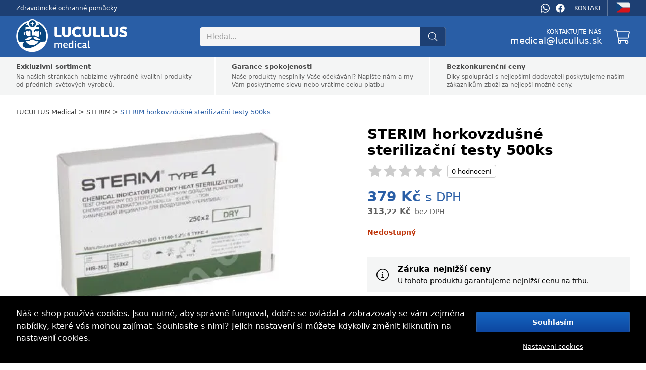

--- FILE ---
content_type: text/html; charset=utf-8
request_url: https://cz.lucullus-medical.com/sterim/sterim-horkovzdusne-sterilizacni-testy-500ks-p70116
body_size: 25023
content:

<!DOCTYPE html>
<html lang="cs" data-country="CZ" data-locale="cs" data-currency="CZK">
<head>
<meta charset="utf-8"/>
<meta name="viewport" content="width=device-width, initial-scale=1, maximum-scale=5, minimum-scale=1, shrink-to-fit=no"/>
<meta itemprop="accessibilityControl" content="fullKeyboardControl"/>
<meta itemprop="accessibilityControl" content="fullMouseControl"/>
<meta itemprop="accessibilityHazard" content="noFlashingHazard"/>
<meta itemprop="accessibilityHazard" content="noMotionSimulationHazard"/>
<meta itemprop="accessibilityHazard" content="noSoundHazard"/>
<meta itemprop="accessibilityAPI" content="ARIA"/>
<meta name="apple-mobile-web-app-capable" content="yes"/>
<meta name="apple-mobile-web-app-status-bar-style" content="black-translucent"/>
<title>STERIM horkovzdušné sterilizační testy 500ks</title>
<meta name="description" content=""/>
<meta name="robots" content="all"/>
<link rel="canonical" href="https://cz.lucullus-medical.com/sterim/sterim-horkovzdusne-sterilizacni-testy-500ks-p70116"/>
<meta property="og:type" content="website"/>
<meta property="og:title" content="STERIM horkovzdušné sterilizační testy 500ks"/>
<meta property="og:description" content=""/>
<meta property="og:image" content="https://cdn.medical.lucullus.sk/sterim-horkovzdusne-sterilizacni-testy-500ks-p123.jpg"/>
<meta property="og:url" content="https://cz.lucullus-medical.com/sterim/sterim-horkovzdusne-sterilizacni-testy-500ks-p70116"/>
<meta property="og:site_name" content="LUCULLUS Medical"/>
<meta property="og:locale" content="cs_CZ"/>
<meta name="twitter:card" content="summary"/>
<meta name="twitter:title" content="STERIM horkovzdušné sterilizační testy 500ks"/>
<meta name="twitter:description" content=""/>
<meta name="twitter:image" content="https://cdn.medical.lucullus.sk/sterim-horkovzdusne-sterilizacni-testy-500ks-p123.jpg"/>
<meta name="twitter:site" content="LUCULLUS Medical"/>
<link rel="alternate" hreflang="nl" href="https://be.lucullus-medical.com/sterim/sterim-heteluchtsterilisatietests-500st-p70116"/><link rel="alternate" hreflang="bg" href="https://bg.lucullus-medical.com/sterim/testove-za-sterylyzatsyia-s-goreshch-vzdukh-na-sterim-500br-p70116"/><link rel="alternate" hreflang="da" href="https://dk.lucullus-medical.com/sterim/sterim-sterilisationstest-med-varmluft-500-stk-p70116"/><link rel="alternate" hreflang="et" href="https://ee.lucullus-medical.com/sterim/sterim-kuuma-ohu-steriliseerimise-testid-500tk-p70116"/><link rel="alternate" hreflang="fr" href="https://fr.lucullus-medical.com/sterim/sterim-tests-de-sterilisation-a-lair-chaud-500pcs-p70116"/><link rel="alternate" hreflang="el" href="https://gr.lucullus-medical.com/sterim/dokimes-aposteirwshs-thermoy-aera-sterim-500pcs-p70116"/><link rel="alternate" hreflang="nl-nl" href="https://nl.lucullus-medical.com/sterim/sterim-heteluchtsterilisatietests-500st-p70116"/><link rel="alternate" hreflang="hr" href="https://hr.lucullus-medical.com/sterim/sterim-hot-air-sterilization-tests-500pcs-p70116"/><link rel="alternate" hreflang="lv" href="https://lv.lucullus-medical.com/sterim/sterim-karsta-gaisa-sterilizacijas-testi-500gab-p70116"/><link rel="alternate" hreflang="de" href="https://lu.lucullus-medical.com/sterim/sterim-heissluft-sterilisationstests-500-st-p70116"/><link rel="alternate" hreflang="pt" href="https://pt.lucullus-medical.com/sterim/testes-de-esterilizacao-por-ar-quente-sterim-500pcs-p70116"/><link rel="alternate" hreflang="ro" href="https://ro.lucullus-medical.com/sterim/teste-de-sterilizare-cu-aer-cald-sterim-500pcs-p70116"/><link rel="alternate" hreflang="sl" href="https://si.lucullus-medical.com/sterim/sterim-testi-sterilizacije-z-vrocim-zrakom-500-kosov-p70116"/><link rel="alternate" hreflang="it" href="https://it.lucullus-medical.com/sterim/test-di-sterilizzazione-ad-aria-calda-sterim-500-pz-p70116"/><link rel="alternate" hreflang="cs" href="https://cz.lucullus-medical.com/sterim/sterim-horkovzdusne-sterilizacni-testy-500ks-p70116"/><link rel="alternate" hreflang="hu" href="https://hu.lucullus-medical.com/sterim/sterim-forrolevegos-sterilizacios-tesztek-500db-p70116"/><link rel="alternate" hreflang="de-de" href="https://de.lucullus-medical.com/sterim/sterim-heissluft-sterilisationstests-500-st-p70116"/><link rel="alternate" hreflang="pl" href="https://pl.lucullus-medical.com/sterim/testy-do-sterylizacji-goracym-powietrzem-sterim-500szt-p70116"/><link rel="alternate" hreflang="de-at" href="https://at.lucullus-medical.com/sterim/sterim-heissluft-sterilisationstests-500-st-p70116"/><link rel="alternate" hreflang="sk" href="https://sk.lucullus-medical.com/sterim/sterim-testy-sterilizacie-horucim-vzduchom-500ks-p70116"/><link rel="alternate" hreflang="es" href="https://es.lucullus-medical.com/sterim/pruebas-de-esterilizacion-por-aire-caliente-sterim-500-unidades-p70116"/><link rel="alternate" hreflang="sv" href="https://se.lucullus-medical.com/sterim/sterim-steriliseringstest-med-varmluft-500-st-p70116"/><link rel="alternate" hreflang="en" href="https://lucullus-medical.com/sterim/sterim-hot-air-sterilization-tests-500pcs-p70116"/><link rel="alternate" hreflang="x-default" href="https://be.lucullus-medical.com/sterim/sterim-heteluchtsterilisatietests-500st-p70116"/>
<link rel="icon" href="https://cdn.medical.lucullus.sk/medical_favicon.png" sizes="16x16" type="image/png"/>
<link rel="sitemap" type="application/xml" title="Sitemap" href="/sitemap.xml"/>
<link rel="stylesheet" href="/data/styles/bundles/main.DlKTT9HRI4_OBdI2eqWxh6SISHM.min.css" media="screen"/>
<script id="9_HIyoXGOIZ19Ev25MN2Yx6J40A">function supportsEmoji(){const t=document.createElement("canvas").getContext("2d");return t.canvas.width=t.canvas.height=1,t.fillText("🇨🇭",-4,4),t.getImageData(0,0,1,1).data[3]>0}if(!supportsEmoji()){const t=document.createElement("style");t.textContent="@font-face\n            {\n                font-family: \"Twemoji Country Flags\";\n                unicode-range: U+1F1E6-1F1FF, U+1F3F4, U+E0062-E0063, U+E0065, U+E0067, U+E006C, U+E006E, U+E0073-E0074, U+E0077, U+E007F;\n                src: url('https://cdn.jsdelivr.net/npm/country-flag-emoji-polyfill@0.1/dist/TwemojiCountryFlags.woff2') format('woff2');\n                font-display: swap;\n            }",document.head.appendChild(t)}</script>
<script id="7TWmXoMt6zMD9D4CXBWHHK6XdDs">function LOG_ERROR(e){var n={message:e.message,filename:e.filename,line:e.lineno,column:e.colno,stack:e.stack,url:window.location.href,useragent:navigator.userAgent};if(navigator.sendBeacon)navigator.sendBeacon("/error",new Blob([JSON.stringify(n)],{type:"application/json"}));else{var o=new XMLHttpRequest;o.open("POST","/error",!0),o.setRequestHeader("Content-Type","application/json"),o.onload=function(){},o.send(JSON.stringify(n))}}window.addEventListener?window.addEventListener("error",LOG_ERROR):window.attachEvent&&window.attachEvent("onerror",LOG_ERROR);</script>
<script id="NnVToiQiwrbLkA45OMuGGLQGfaY">"undefined"!=typeof CSS&&CSS.supports&&CSS.supports("display","contents")||(document.onreadystatechange=function(){if("interactive"===document.readyState){var e=document.createElement("div");e.classList.add("unsupported-browser"),e.innerHTML="<div>"+Dictionaries.browserhandle+'<div><a href="https://www.google.com/chrome" title="Google Chrome"><img src="https://ssl.gstatic.com/subscriptions/browsers/chrome_f134d00a78d7682ffb1785393257310f.jpg" alt="Google Chrome" />Google Chrome</a><a href="https://www.microsoft.com/edge" title="Microsoft Edge"><img src="https://ssl.gstatic.com/subscriptions/browsers/edge_948069d1beb0b1c1147b4d132ebc7581.jpg" alt="Microsoft Edge" />Microsoft Edge</a><a href="https://www.mozilla.com/firefox" title="Mozilla Firefox"><img src="https://ssl.gstatic.com/subscriptions/browsers/firefox_78b439ab8c80ef87116e9ff3b6d19b68.jpg" alt="Mozilla Firefox" />Mozilla Firefox</a></div></div>',document.body.appendChild(e);var o={description:"Unsupported browser",fatal:!0};if(void 0!==window.HKGreen&&void 0!==window.HKGreen.Analytics)try{HKGreen.Analytics.exception(o)}catch(e){}else window.addEventListener("hkgreen-analytics-onload",(()=>{try{HKGreen.Analytics.exception(o)}catch(e){}}),{once:!0})}});</script>
<script>(function(){var dictionaries={"browserhandle":"<H1>Váš prohlížeč není podporován</h1><p>Chcete-li používat naši stránku, nainstalujte si některý z těchto prohlížečů</p>","search":{"placeholder":"Hledat","messages":{"no-products":"Nebyly nalezeny žádné produkty","found-categories":"Nalezené kategorie","no-categories":"Nebyly nalezeny žádné kategorie","found-articles":"Nalezené články","no-articles":"Nebyly nalezeny žádné články","show-more":"Zobrazit více..."}},"addRating":{"title":"Přidat hodnocení","send":"Odeslat","close":"Zavřít","customer-name":"Jméno a příjmení","email":"Email","overall-rating":"Celkové hodnocení","overall-impression":"Celkový dojem","pros":"Klady","cons":"Zápory","tip":"Napište klady a zápory, každý bod na jeden řádek. Nechte prázdné, pokud Vám nic nenapadá.","from":"z","messages":{"success":"Hodnocení bylo úspěšně přidáno","already-voted":"Tento produkt jste již hodnotili","error":"Hodnocení se nepodařilo přidat, prosím zkuste to znovu"}},"addToCart":{"title":"Produkt byl úspěšně přidán do košíku!","show-cart":"Zobrazit košík","continue-shopping":"Pokračovat v nákupu"},"deleteFromCart":{"title":"Určitě chcete odstranit produkt z košíku?","delete":"Odstranit","close":"Zavřít"},"changePayment":{"title":"Zvolte nový způsob platby","change":"Změnit","close":"Zavřít"},"restoreOrder":{"title":"Určitě chcete obnovit objednávku?","restore":"Obnovit","close":"Zavřít"},"cancelOrder":{"title":"Určitě chcete zrušit objednávku?","cancel":"Zrušit","close":"Zavřít"},"claimOrder":{"title":"Zvolte produkty na reklamaci","reclaim":"Reklamovat","close":"Zavřít"},"returnOrder":{"title":"Zvolte produkty na vrácení","return":"Vrátit","close":"Zavřít"},"orderLog":{"success":"Objednávka byla úspěšně aktualizována","error":"Objednávku se nepodařilo aktualizovat"},"packeta":{"city-point-placeholder":"vyberte město výdejny","point-placeholder":"vyberte adresu výdejny"},"phoneValidation":{"title":"Upravili jsme vaše telefonní číslo","text":"Je toto vaše telefonní číslo?","yes":"ano","no":"Ne"},"couponValidation":{"success":"Gratulujeme, Vaše sleva byla úspěšně uplatněna!","invalid":"Litujeme, ale zadaný kupón je neplatný","close":"Zavřít"}};window.Dictionaries=dictionaries;})();</script>

<script id="g6-FiNsVvpqVCXGBHCpaYCPxvHw">window.executeScript=function(e){var t=document.createElement("script");t.text=e.text,[...e.attributes].forEach((e=>t.setAttribute(e.name,e.value))),e.parentNode.replaceChild(t,e)},window.executeScripts=function(e){e&&void 0!==e.tagName&&"script"==e.tagName.toLowerCase()?executeScript(e):e.nodeType!==Node.TEXT_NODE&&[...e.getElementsByTagName("script")].forEach((e=>executeScript(e)))},(Node||Element).prototype.replaceWithHTML=function(e){e=e.replace(/<[s]tyle[^>]*>[\s\S]*?<\/[s]tyle>/g,"");var t=document.createElement("div");t.innerHTML=e;var r=[...t.childNodes];for(var o of r)this.parentNode.insertBefore(o,this);for(var a of(this.remove(),r))executeScripts(a);window.lazyLoad&&window.lazyLoad()},(Node||Element).prototype.parentSelector=function(e){for(var t=this.parentNode;t;){if(t.matches&&t.matches(e))return t;t=t.parentNode}};</script>

<style>
body{grid-template-areas:"header" "benefits" "breadcrumbs" "main" "related" "footer";grid-template-columns:1fr!important}@media (min-width:768px){body{grid-template-rows:auto auto auto 1fr auto auto auto auto}}@media not all and (min-width:768px){body{grid-template-areas:"header" "breadcrumbs" "menu" "main" "reviews" "benefits" "related" "footer";row-gap:0}}@media (min-width:768px){body>nav.Breadcrumbs{margin-top:-24px;margin-bottom:24px}body nav#Menu{display:none}}aside.Products-Slider,main{--background:var( --content-bg );--background-alternate:var( --content-alternate-bg );--background-overlay:var( --content-overlay-bg );--heading-color:var( --content-heading-color );--color:var( --content-color )}@media not all and (min-width:768px){aside.Products-Slider,main{--background:var( --mobile-content-bg, --content-bg );--background-alternate:var( --mobile-content-alternate-bg, --content-alternate-bg );--heading-color:var( --mobile-content-heading-color, --content-heading-color );--color:var( --mobile-content-color, --content-color )}}main{grid-area:main;position:relative;display:grid;color:var(--color)}main:before{position:absolute;content:'';background:0 0}main.loading:before{z-index:1;top:0;left:0;width:100%;height:100%;background:rgba(255,255,255,.75);transition:background 500ms;pointer-events:none}@media (min-width:768px){main{grid-gap:48px}main h2.Label{margin-bottom:24px}}@media not all and (min-width:768px){main{row-gap:8vw}main h2.Label{margin-bottom:4vw}}@media (min-width:768px){main div.sticky>*{position:-webkit-sticky;position:sticky;top:24px}}@media not all and (min-width:768px){main div.sticky{display:contents}}main #ProductDetailGallery{grid-row-start:1}@media (min-width:768px){main #ProductDetailGallery{grid-column-start:1;grid-column-end:2}}@media screen and (max-width:1216px) and (min-width:768px){main #ProductDetailGallery{margin:0 24px}}main #ProductDetailInfo{display:flex;flex-wrap:wrap;flex-direction:column;grid-row-start:1;width:520px}main #ProductDetailInfo h1{width:100%;margin-bottom:12px}@media not all and (min-width:768px){main #ProductDetailInfo h1{margin-bottom:4vw}}main #ProductDetailInfo .ProductRating{width:100%;margin-bottom:24px}@media not all and (min-width:768px){main #ProductDetailInfo .ProductRating{margin-bottom:8vw}}main #ProductDetailInfo .ProductStockCount,main #ProductDetailInfo .piece-price,main #ProductDetailInfo .shipping{font-size:14px;line-height:18px;margin-bottom:8px}@media not all and (min-width:768px){main #ProductDetailInfo .ProductStockCount,main #ProductDetailInfo .piece-price,main #ProductDetailInfo .shipping{font-size:3.5vw;line-height:4.5vw;margin-bottom:2vw}}main #ProductDetailInfo .ProductStockCount>span,main #ProductDetailInfo .piece-price>span,main #ProductDetailInfo .shipping>span{font-weight:700;padding-left:4px}@media not all and (min-width:768px){main #ProductDetailInfo .ProductStockCount>span,main #ProductDetailInfo .piece-price>span,main #ProductDetailInfo .shipping>span{padding-left:1vw}}main #ProductDetailDescription a,main #ProductDetailInfo .ProductStockCount .green,main #ProductDetailInfo .piece-price .green,main #ProductDetailInfo .shipping .green{color:var(--highlighted-color)}main #ProductDetailInfo .ProductStockCount.red,main #ProductDetailInfo .piece-price.red,main #ProductDetailInfo .shipping.red{font-weight:700;color:#bf360c}main #ProductDetailInfo .piece-price .pprice{font-size:18px}@media not all and (min-width:768px){main #ProductDetailInfo .piece-price .pprice{font-size:4.5vw}}main #ProductDetailInfo .price{color:var(--highlighted-color);font-size:28px;line-height:32px;margin-bottom:24px;font-weight:500;white-space:nowrap}@media not all and (min-width:768px){main #ProductDetailInfo .price{font-size:7vw;line-height:8vw;margin-bottom:8vw}}main #ProductDetailInfo .price>span{font-weight:700}main #ProductDetailInfo .price>.vat{font-size:24px;font-weight:500}@media not all and (min-width:768px){main #ProductDetailInfo .price>.vat{font-size:5vw}}main #ProductDetailInfo .price.no-vat{color:var(--content-alternate-color);line-height:16px!important}@media not all and (min-width:768px){main #ProductDetailInfo .price.no-vat{line-height:4vw!important}}main #ProductDetailInfo .price.no-vat>span.contents{font-size:16px!important;line-height:16px!important}@media not all and (min-width:768px){main #ProductDetailInfo .price.no-vat>span.contents{font-size:4vw!important;line-height:4vw!important}}main #ProductDetailInfo .price.no-vat>span.vat{font-size:14px!important;line-height:16px!important}@media not all and (min-width:768px){main #ProductDetailInfo .price.no-vat>span.vat{font-size:3.5vw;line-height:4vw!important}}main #ProductDetailInfo .discount{display:flex;flex-wrap:wrap;row-gap:24px;margin-bottom:24px}@media not all and (min-width:768px){main #ProductDetailInfo .discount{margin-bottom:8vw;row-gap:4vw}}main #ProductDetailInfo .discount>div.before,main #ProductDetailInfo .discount>div.percentage,main #ProductDetailInfo .discount>div.prices{position:relative;display:flex;flex-direction:column;line-height:20px;font-size:14px;font-weight:600;justify-content:flex-start;margin-right:12px;padding-right:12px}main #ProductDetailInfo .discount>div.before:after,main #ProductDetailInfo .discount>div.percentage:after{content:'';position:absolute;top:0;right:0;width:1px;background:#e0e0e0;height:48px}main #ProductDetailInfo .discount>div.prices:after{position:absolute;top:0;right:0;width:1px;background:#e0e0e0;height:48px}@media not all and (min-width:768px){main #ProductDetailInfo .discount>div.before:after,main #ProductDetailInfo .discount>div.percentage:after,main #ProductDetailInfo .discount>div.prices:after{height:10vw}main #ProductDetailInfo .discount>div.before,main #ProductDetailInfo .discount>div.percentage,main #ProductDetailInfo .discount>div.prices{font-size:3vw;line-height:4vw;margin-right:2vw;padding-right:2vw}}main #ProductDetailInfo .discount>div.before>div>span.contents,main #ProductDetailInfo .discount>div.percentage>div>span.contents,main #ProductDetailInfo .discount>div.prices>div>span.contents{font-size:28px;line-height:28px;position:relative}@media not all and (min-width:768px){main #ProductDetailInfo .discount>div.before>div>span.contents,main #ProductDetailInfo .discount>div.percentage>div>span.contents,main #ProductDetailInfo .discount>div.prices>div>span.contents{font-size:6vw;line-height:6vw}}main #ProductDetailInfo .discount>div.before>div>span:not(.contents),main #ProductDetailInfo .discount>div.percentage>div>span:not(.contents),main #ProductDetailInfo .discount>div.prices>div>span:not(.contents){font-size:24px;font-weight:500}@media not all and (min-width:768px){main #ProductDetailInfo .discount>div.before>div>span:not(.contents),main #ProductDetailInfo .discount>div.percentage>div>span:not(.contents),main #ProductDetailInfo .discount>div.prices>div>span:not(.contents){font-size:5vw}}main #ProductDetailInfo .discount>div.before>span,main #ProductDetailInfo .discount>div.percentage>span{text-transform:uppercase;line-height:20px;font-size:14px;font-weight:500}main #ProductDetailInfo .discount>div.prices>span{text-transform:uppercase}@media not all and (min-width:768px){main #ProductDetailInfo .discount>div.before>span,main #ProductDetailInfo .discount>div.percentage>span,main #ProductDetailInfo .discount>div.prices>span{font-size:3vw;line-height:4vw}}main #ProductDetailInfo .discount>div.percentage{color:#c62828}main #ProductDetailInfo .discount>div.before{color:var(--content-alternate-color)}main #ProductDetailInfo .discount>div.before>div{position:relative}main #ProductDetailInfo .discount>div.before>div:before{content:"";display:inline-block;position:absolute;left:50%;margin-left:-55%;top:0;width:110%;height:100%;background:linear-gradient(to left top,transparent 48.5%,#999 48.5%,#999 51.5%,transparent 51.5%)}main #ProductDetailInfo .discount>div.prices:after{content:unset}main #ProductDetailInfo .discount>div.prices>span{line-height:20px;font-size:14px;font-weight:500;color:var(--highlighted-color)}@media not all and (min-width:768px){main #ProductDetailInfo .discount>div.prices>span{font-size:3vw;line-height:4vw}}main #ProductDetailInfo .discount>div.prices>.price{font-size:28px;line-height:28px;margin:0}@media not all and (min-width:768px){main #ProductDetailInfo .discount>div.prices>.price{font-size:6vw;line-height:6vw}}main #ProductDetailInfo .discount>div.prices>.vat{color:#777;font-size:14px;font-weight:300}@media not all and (min-width:768px){main #ProductDetailInfo .discount>div.prices>.vat{font-size:3vw}}main #ProductDetailInfo .cart{display:flex;justify-content:space-between;align-items:center;margin-top:24px;column-gap:24px}@media not all and (min-width:768px){main #ProductDetailInfo .cart{margin-top:4vw;column-gap:4vw}}main #ProductDetailInfo .cart .cart-quantity{--form-number-height:52px;--form-number-width:192px;--form-border-color:#ccc;--form-font-size:16px;--form-hover-background:#e8ebeb;--form-border-radius:4px;--form-hover-color:black;--form-focus-color:black;--form-focus-background:#d4d6d6}main #ProductDetailInfo .cart .cart-quantity>*{box-sizing:border-box}@media not all and (min-width:768px){main #ProductDetailInfo .cart .cart-quantity{--form-number-height:12vw;--form-number-width:40vw}}main #ProductDetailInfo .cart>button{position:relative;--form-button-border-color:#1976D2;--form-button-background:#1976D2;--form-button-height:52px;--form-button-border-radius:4px;--form-button-font-size:16px;--form-button-font-weight:500;--form-button-inner-height:50px;letter-spacing:.025em;padding-left:var(--form-button-inner-height);padding-right:0;transition:background 250ms,border 250ms}main #ProductDetailInfo .cart>button i{position:absolute;top:0;left:0;height:var(--form-button-inner-height);width:var(--form-button-inner-height);--icon-width:var(--form-button-inner-height);--icon-height:var(--form-button-inner-height);--icon-mask-size:24px 24px;background:#1565c0;transition:background 250ms}main #ProductDetailInfo .cart>button:hover{--form-button-background:#0D47A1;--form-button-border-color:#0D47A1}@media not all and (min-width:768px){main #ProductDetailInfo .cart>button{--icon-mask-size:6vw 6vw;--form-button-height:12vw;--form-button-font-size:4vw;--form-button-inner-height:calc( 12vw - 2px)}}main #ProductDetailInfo .cart>button[disabled]{transition:unset}main #ProductDetailInfo .cart>button[disabled]>i{transition:unset;display:flex}main #ProductDetailInfo .cart>button[disabled]>i:before{content:'';width:24px;height:24px;background:var(--progress-color, white);-webkit-mask-image:url([data-uri]);mask-image:url([data-uri]);-webkit-mask-repeat:no-repeat;mask-repeat:no-repeat;-webkit-mask-size:100%;mask-size:100%;margin:auto}main #ProductDetailInfo .info-log{display:flex;flex-direction:column;padding:12px;background:var(--background-alternate);margin-top:8px;margin-bottom:12px;gap:12px}@media not all and (min-width:768px){main #ProductDetailInfo .info-log{padding:4vw;margin:2vw -4vw;gap:4vw}}main #ProductDetailInfo .info-log>div{display:flex;justify-content:space-between;align-items:center;font-size:16px;line-height:24px}@media not all and (min-width:768px){main #ProductDetailInfo .info-log>div{font-size:4vw;line-height:6vw}}main #ProductDetailInfo .info-log>div:not(:last-child){border-bottom:1px solid #fff;padding-bottom:12px}@media not all and (min-width:768px){main #ProductDetailInfo .info-log>div:not(:last-child){padding-bottom:4vw}}main #ProductDetailInfo .info-log>div>div{display:flex;flex-direction:column;position:relative;padding-left:48px}@media not all and (min-width:768px){main #ProductDetailInfo .info-log>div>div{padding-left:12vw}}main #ProductDetailInfo .info-log>div>div>i{position:absolute;left:-6px;top:50%;transform:translateY(-50%);font-size:24px;line-height:24px;width:48px;height:48px;color:var(--content-color);display:flex;align-items:center;justify-content:center;font-weight:300}@media not all and (min-width:768px){main #ProductDetailInfo .info-log>div>div>i{left:-2vw;font-size:6vw;line-height:6vw;width:12vw;height:12vw}}main #ProductDetailInfo .info-log>div>div>span{font-size:14px;line-height:22px}@media not all and (min-width:768px){main #ProductDetailInfo .info-log>div>div>span{font-size:3.5vw;line-height:5.5vw}}main #ProductDetailInfo .info-log>div>div>span>a{color:var(--highlighted-color);white-space:nowrap;font-weight:700}@media not all and (min-width:768px){main #ProductDetailInfo{width:100%;grid-row-start:2}}@media (min-width:768px){main #ProductDetailInfo{grid-column-start:2;grid-column-end:3}}main #ProductVariants{margin-bottom:32px}@media not all and (min-width:768px){main #ProductVariants{margin-bottom:4vw}}@media (min-width:768px){main #ProductVariants{margin-top:-32px}}main #ProductVariants strong{text-transform:lowercase;font-size:16px;line-height:24px;margin-bottom:12px;display:block}main #ProductVariants strong>span{text-transform:capitalize}@media not all and (min-width:768px){main #ProductVariants strong{font-size:4.5vw;line-height:7vw;margin-bottom:2vw}}@media (min-width:768px){main #ProductVariants strong{margin-top:32px}}main #ProductVariants .Variants{display:flex;flex-wrap:wrap;grid-gap:12px}@media not all and (min-width:768px){main #ProductVariants .Variants{grid-gap:2vw}}main #ProductVariants .Variants>a{font-weight:500;font-size:16px;line-height:28px;color:var(--content-alternate-color);border:1px solid var(--border-color);border-radius:4px;display:inline-block;padding:4px 12px;user-select:none;white-space:nowrap;transition:all 200ms ease-in-out;min-width:24px;text-align:center}@media not all and (min-width:768px){main #ProductVariants .Variants>a{padding:1.5vw 2vw;font-size:4vw;line-height:8vw;min-width:8vw}}main #ProductVariants .Variants>a:hover{color:#0d47a1;border-color:#90caf9;background:#90caf9}main #ProductVariants .Variants>a.active{color:#fff;border-color:var(--highlighted-bg);background:var(--highlighted-bg)}main #ProductVariants .Variants>a.disabled{background:rgba(0,0,0,.035);color:#aaa;opacity:.7}main #ProductDetailDescription{grid-row-start:2;width:648px;text-align:justify;font-weight:400;font-size:16px;line-height:24px;margin-bottom:8px;color:var(--content-color)}main #ProductDetailDescription h3{font-size:18px;margin-bottom:12px;margin-top:32px}main #ProductDetailDescription img{width:100%}main #ProductDetailDescription ul{margin:24px 0;padding-left:20px;list-style:none}main #ProductDetailDescription ul li:before{content:"\2022";color:#008ecf;font-weight:700;display:inline-block;width:20px;font-size:24px;line-height:24px;margin-left:-20px}main #ProductDetailDescription ul li strong{font-weight:400}@media not all and (min-width:768px){main #ProductDetailDescription{width:100%;grid-row-start:4;font-size:4vw;line-height:6.5vw}}@media (min-width:768px){main #ProductDetailDescription{grid-column-start:1;grid-column-end:2}}main #ProductDetailParameters{grid-row-start:2;width:520px}@media (min-width:768px){main #ProductDetailParameters{grid-column-start:2;grid-column-end:3}}@media not all and (min-width:768px){main #ProductDetailParameters{width:100%;grid-row-start:3}}main #ProductDetailParameters table{margin:0 -8px 32px;width:calc(100% + 16px);border-spacing:0;border-collapse:collapse}main #ProductDetailParameters table tr:nth-child(odd){background:var(--background-alternate)}main #ProductDetailParameters table td{height:40px;padding:0 8px;font-size:14px;line-height:20px}main #ProductDetailParameters table td:last-child{text-align:right;font-weight:700}main #ProductDetailParameters table td[itemprop=value]:after{content:attr(data-unit)}@media not all and (min-width:768px){main #ProductDetailParameters table{margin:0 -4vw;margin-bottom:8vw;width:100vw}main #ProductDetailParameters table td{height:12vw;font-size:3.5vw;line-height:5vw;padding:0 4vw}}.Products-Slider{width:100%;display:grid;row-gap:24px;grid-auto-rows:min-content}@media not all and (min-width:768px){.Products-Slider{row-gap:4vw}}.latest{grid-area:latest}.related{grid-area:related}@media screen and (max-width:1216px) and (min-width:768px){main{grid-template-columns:calc(45% - 24px) calc(55% - 24px)}main #ProductDetailDescription,main #ProductDetailGallery,main #ProductDetailInfo,main #ProductDetailParameters{width:100%}.Product-Review,.Products-Slider{--width:100%}}
.Gallery{position:relative;width:648px;height:768px;overflow:hidden;user-select:none;-moz-user-select:none;-webkit-user-select:none;-ms-user-select:none;background:0 0;transition:background 500ms cubic-bezier(.4,0,.22,1);font-family:-apple-system,system-ui,BlinkMacSystemFont,"Segoe UI",Roboto,"Helvetica Neue",Arial,sans-serif}@media not all and (min-width:768px){.Gallery{width:100vw;height:calc(100vw + 8vw);margin:0 -4vw;--gallery-thumbnails-size:4vw;--selection-highlight:var( --highlighted-bg )}}.Gallery.overlay{position:fixed;width:auto;height:auto;top:0;left:0;right:0;bottom:0;z-index:9999;background:#000}.Gallery.single{height:648px}@media not all and (min-width:768px){.Gallery.single{width:100vw;height:100vw}}.Gallery.single>.GalleryCarousel{height:100%}@media not all and (min-width:768px){.Gallery.single>.GalleryCarousel{height:100vw}}.Gallery.single>.GalleryThumbnails{display:none}.Gallery>.GalleryCarousel{position:absolute;top:0;left:0;width:100%;height:calc(100% - var(--gallery-thumbnails-size, 96px ) - var(--gallery-thumbnails-margin, 24px ));overflow-x:scroll;align-items:center;scroll-snap-type:x mandatory;-ms-overflow-style:none;scrollbar-width:none}.Gallery>.GalleryCarousel::-webkit-scrollbar,.Gallery>.GalleryCarousel>picture::-webkit-scrollbar{display:none}@media not all and (min-width:768px){.Gallery>.GalleryCarousel{width:100vw;height:100vw}}.Gallery>.GalleryCarousel:before{content:'';padding-left:calc(100%*var(--slides, 0 ))}.Gallery>.GalleryCarousel:not(.inited):after{content:'';position:absolute;top:0;left:100%;padding-left:calc(100%);scroll-snap-align:start;scroll-snap-stop:always}.Gallery>.GalleryCarousel>picture{position:absolute;top:0;left:calc(100%*var(--index, 0 ));display:flex;align-items:center;justify-content:center;scroll-snap-align:start;scroll-snap-stop:always;width:100%;height:100%;overflow:scroll;cursor:zoom-in;-ms-overflow-style:none;scrollbar-width:none}.Gallery>.GalleryCarousel>picture img{height:100%;width:100%;object-fit:contain}.Gallery>.GalleryThumbnails{display:flex;flex-direction:row;position:absolute;bottom:0;left:0;width:100%;height:var(--gallery-thumbnails-size, 96px );justify-content:flex-start;align-items:center}.Gallery>.GalleryThumbnails>a{position:relative;display:block;width:var(--gallery-thumbnails-size, 96px );min-width:var(--gallery-thumbnails-size, 96px );height:var(--gallery-thumbnails-size, 96px );overflow:hidden;margin-right:16px;cursor:zoom-in}.Gallery>.GalleryThumbnails>a:after{content:'';position:absolute;top:0;left:0;bottom:0;right:0;background:var(--content-overlay-light-bg)}.Gallery>.GalleryThumbnails>a>picture>img{position:absolute;width:calc(100% - 8px);height:calc(100% - 8px);margin:4px;background-color:#fff;object-fit:contain;opacity:calc(.8 + .2*var(--selection));transform:scale(calc(.75 + .25*var(--selection)))}@media not all and (min-width:768px){.Gallery>.GalleryThumbnails{pointer-events:none;justify-content:center}.Gallery>.GalleryThumbnails>a{width:calc(2.4vw*var(--scale, 1 ));min-width:calc(2.4vw*var(--scale, 1 ));height:calc(2.4vw*var(--scale, 1 ));margin:0 calc(.8vw*var(--scale, 1 ));border-radius:50%;background-color:#ccc}.Gallery>.GalleryThumbnails>a:after{content:'';position:absolute;width:100%;height:100%;opacity:var(--selection);background:var(--selection-highlight)}.Gallery>.GalleryThumbnails>a>picture>img{display:none}}
.Rating{display:flex;--rating-height:24px;--rating:0;width:calc(6.25*var(--rating-height));height:var(--rating-height);position:relative;margin:0}@media not all and (min-width:768px){.Rating{--rating-height:6vw}}.Rating:before{content:'';position:absolute;width:100%;height:100%;background:linear-gradient(90deg,#fbc02d 0%,#fbc02d calc(100%*var(--rating)),#ccc calc(100%*var(--rating)),#ccc 100%);mask-image:url(https://js.webergency.com/icons/star-1.svg);-webkit-mask-image:url(https://js.webergency.com/icons/star-1.svg);-webkit-mask-repeat:repeat-x;mask-repeat:repeat-x;-webkit-mask-size:contain;mask-size:contain}.Rating[onmousemove]:hover:before{cursor:pointer;background:linear-gradient(90deg,#f57f17 0%,#f57f17 calc(100%*var(--current-rating)),#ccc calc(100%*var(--current-rating)),#ccc 100%)}.Rating[data-reviews]:after{content:attr(data-reviews) " " attr(data-ratings);position:absolute;left:100%;height:100%;padding:0 8px;display:flex;align-items:center;justify-content:center;border:1px solid #ccc;border-radius:4px;margin-left:8px;white-space:nowrap}@media not all and (min-width:768px){.Rating[data-reviews]:after{padding:0 2vw;margin-left:2vw}}
.Product-Review{position:relative;display:flex;justify-content:space-between;flex-wrap:wrap;padding-bottom:48px;grid-column-start:1;grid-column-end:3;width:var(--width, 1216px)}@media not all and (min-width:768px){.Product-Review{padding-bottom:8vw;width:92vw}}.Product-Review>h2{width:100%;margin-bottom:24px}@media not all and (min-width:768px){.Product-Review>h2{margin-bottom:4vw}}.Product-Review>div.Review-Summary{width:372px}@media not all and (min-width:768px){.Product-Review>div.Review-Summary{width:100%}}.Product-Review>div.Review-Summary.unrated{width:100%}.Product-Review>div.Review-Summary>.Rating{--rating-height:28px;margin:12px auto}@media not all and (min-width:768px){.Product-Review>div.Review-Summary>.Rating{--rating-height:6.5vw;margin:2vw auto}}.Product-Review>div.Review-Summary>div.Rating-Value{align-items:center;font-size:24px;line-height:32px;text-align:center}@media not all and (min-width:768px){.Product-Review>div.Review-Summary>div.Rating-Value{font-size:6vw;line-height:8vw}}.Product-Review>div.Review-Summary>div.Rating-Count,.Product-Review>div.Review-Summary>div.Rating-Progress>span{display:block;width:100%;text-align:center;font-size:14px;line-height:28px;color:var(--content-alternate-color)}@media not all and (min-width:768px){.Product-Review>div.Review-Summary>div.Rating-Count{font-size:3.5vw;line-height:6vw}}.Product-Review>div.Review-Summary>div.Rating-Progress{display:flex;align-items:center;margin:12px 0}@media not all and (min-width:768px){.Product-Review>div.Review-Summary>div.Rating-Progress{margin:4vw 0}}.Product-Review>div.Review-Summary>div.Rating-Progress>span{width:24px;height:18px;line-height:18px;position:relative}@media not all and (min-width:768px){.Product-Review>div.Review-Summary>div.Rating-Progress>span{width:5vw;height:5vw;font-size:3.5vw;line-height:5vw}}.Product-Review>div.Review-Summary>div.Rating-Progress>span:first-child:before{content:'';position:absolute;left:16px;width:18px;height:18px;background:#fbc02d;mask-image:url(https://js.webergency.com/icons/star-1.svg);-webkit-mask-image:url(https://js.webergency.com/icons/star-1.svg);-webkit-mask-repeat:no-repeat;mask-repeat:no-repeat;-webkit-mask-size:contain;mask-size:contain}@media not all and (min-width:768px){.Product-Review>div.Review-Summary>div.Rating-Progress>span:first-child:before{left:3.5vw;width:5vw;height:5vw}}.Product-Review>div.Review-Summary>div.Rating-Progress>span:first-child{width:48px;text-align:left}@media not all and (min-width:768px){.Product-Review>div.Review-Summary>div.Rating-Progress>span:first-child{width:10vw}}.Product-Review>div.Review-Summary>div.Rating-Progress>span:last-child{font-weight:500;text-align:right}.Product-Review>div.Review-Summary>div.Rating-Progress progress[value]{-webkit-appearance:none;appearance:none;width:calc(100% - 48px);height:18px}@media not all and (min-width:768px){.Product-Review>div.Review-Summary>div.Rating-Progress progress[value]{width:calc(100% - 15vw);height:5vw}}.Product-Review>div.Review-Summary>div.Rating-Progress progress[value]::-webkit-progress-bar{background-color:#eee;border-radius:2px;box-shadow:0 2px 5px rgba(0,0,0,.25) inset}.Product-Review>div.Review-Summary>div.Rating-Progress progress[value]::-webkit-progress-value{border-radius:2px}.Product-Review>div.Review-Summary>div.Rating-Progress progress[value].color-5::-webkit-progress-value{background:#69b34c}.Product-Review>div.Review-Summary>div.Rating-Progress progress[value].color-4::-webkit-progress-value{background:#acb334}.Product-Review>div.Review-Summary>div.Rating-Progress progress[value].color-3::-webkit-progress-value{background:#ff8e15}.Product-Review>div.Review-Summary>div.Rating-Progress progress[value].color-2::-webkit-progress-value{background:#ff4e11}.Product-Review>div.Review-Summary>div.Rating-Progress progress[value].color-1::-webkit-progress-value{background:#ff0d0d}.Product-Review>div.Review-Summary>div.Add-Rating{display:flex;flex-direction:column;align-items:center;justify-content:center}.Product-Review>div.Review-Summary>div.Add-Rating>span{font-size:16px;line-height:32px}@media not all and (min-width:768px){.Product-Review>div.Review-Summary>div.Add-Rating>span{font-size:4vw;line-height:8vw}}.Product-Review>div.Review-Summary>div.Add-Rating>button{width:auto;text-transform:none;--form-button-padding:14px}@media not all and (min-width:768px){.Product-Review>div.Review-Summary>div.Add-Rating>button{--form-button-padding:3.5vw}}.Product-Review>aside.Reviews-Slider{width:calc(100% - 420px)}.Product-Review>aside.Reviews-Slider:before{content:unset}@media not all and (min-width:768px){.Product-Review>aside.Reviews-Slider{width:100%}}.Product-Review>aside.Reviews-Slider>div.Slider{height:100%;grid-auto-columns:calc((100% - 24px)/2)}@media not all and (min-width:768px){.Product-Review>aside.Reviews-Slider>div.Slider{margin-top:4vw;grid-auto-columns:100%}}
.Products-Slider{position:relative;padding-top:48px;padding-bottom:36px;width:var(--width, 1216px)}.Products-Slider>a:not(.call-to-action){color:var(--highlighted-color)}.Products-Slider .Slider{scroll-snap-type:x mandatory;scroll-behavior:smooth;-webkit-overflow-scrolling:touch;display:grid;grid-auto-columns:calc((100% - 4*24px)/5);width:100%;overflow:hidden;overflow-x:scroll;grid-auto-flow:column dense;grid-column-gap:24px;scrollbar-width:none}.Products-Slider .Slider::-webkit-scrollbar{display:none}@media (min-width:768px){.Products-Slider .Slider{padding-bottom:12px}}.Products-Slider .Slider>div.ProductListItem{display:contents}.Products-Slider .Slider>div.ProductListItem>.gallery{grid-row:1}.Products-Slider .Slider>div.ProductListItem>.name{grid-row:2}.Products-Slider .Slider>div.ProductListItem>.rating{grid-row:3}.Products-Slider .Slider>div.ProductListItem>.variants{display:none}.Products-Slider .Slider>div.ProductListItem>.price{grid-row:4}@media not all and (min-width:768px){.Products-Slider{width:92vw;padding:8vw 0}.Products-Slider .Slider{margin:0 -4vw;padding:0 4vw;grid-auto-columns:calc((100% - 2*4vw)/3);grid-column-gap:4vw;scroll-padding:0 4vw;scroll-snap-stop:always;grid-template-rows:max-content max-content auto auto}.Products-Slider .Slider:after{content:"";width:1px;margin-left:-1px}.Products-Slider .Slider>a:nth-child(3n)>.gallery{scroll-snap-align:start}}.Products-Slider:hover .Slider-arrow:not(.hidden){opacity:1;visibility:visible}
div.ProductListItem{text-decoration:none;outline:0;color:inherit;cursor:pointer;-moz-user-select:none;-webkit-user-select:none;-ms-user-select:none;user-select:none}div.ProductListItem>span{position:relative;display:block;text-align:center}div.ProductListItem>a{display:flex}div.ProductListItem>a .gallery{position:relative;box-sizing:border-box;height:0;width:100%;padding-top:100%;overflow:hidden;margin-bottom:8px;background:#fff}@media not all and (min-width:768px){div.ProductListItem>a .gallery{margin-bottom:2vw}}div.ProductListItem>a .gallery img{position:absolute;top:0;left:0;width:100%;height:100%;object-fit:contain}div.ProductListItem>a .gallery>.discount{position:absolute;top:13px;right:-28px;font-size:16px;line-height:22px;font-weight:700;background:#d50000;width:112px;height:32px;display:flex;align-items:center;justify-content:center;color:#fff;transform:rotate(45deg)}@media not all and (min-width:768px){div.ProductListItem>a .gallery>.discount{top:2.6vw;right:-5.6vw;font-size:3.2vw;line-height:4.4vw;width:22.4vw;height:6.4vw}}div.ProductListItem.background>a>.gallery:after{pointer-events:none;position:absolute;top:0;left:0;right:0;bottom:0;content:"";background-color:rgba(38,50,56,.05)}div.ProductListItem>.name{font-weight:500;font-size:14px;line-height:20px}@media not all and (min-width:768px){div.ProductListItem>.name{font-size:3.5vw;line-height:5vw;max-height:10vw;overflow:hidden;text-overflow:ellipsis;display:-webkit-box;-webkit-box-orient:vertical;-webkit-line-clamp:2;margin-bottom:2vw}}div.ProductListItem>.price{display:flex;flex-direction:column;font-weight:700;font-size:20px;line-height:24px;color:var(--highlighted-color)}div.ProductListItem>.price span.no-vat{color:var(--content-alternate-color);font-size:16px}@media not all and (min-width:768px){div.ProductListItem>.price span.no-vat{font-size:4vw}}div.ProductListItem>.price span>span.vat,div.ProductListItem>.variants>a{font-weight:500;font-size:11px;line-height:11px;white-space:nowrap}@media not all and (min-width:768px){div.ProductListItem>.price span>span.vat{font-size:3vw;line-height:3vw}}div.ProductListItem>.price .mobile{display:none}@media not all and (min-width:768px){div.ProductListItem>.price{font-size:5vw;line-height:6vw}div.ProductListItem>.price .mobile{display:flex}div.ProductListItem>.price .desktop{display:none}}div.ProductListItem>.variants{display:flex;flex-wrap:wrap;align-items:center;justify-content:center;grid-gap:12px;margin-bottom:8px;margin-top:8px}@media not all and (min-width:768px){div.ProductListItem>.variants{grid-gap:2vw;margin-bottom:2vw;margin-top:2vw}}div.ProductListItem>.variants>a{display:inline-block;font-size:16px;text-align:center;color:var(--content-alternate-color);user-select:none;transition:all 200ms ease-in-out;height:20px;line-height:20px;padding-left:4px;padding-right:4px}@media not all and (min-width:768px){div.ProductListItem>.variants>a{font-size:4vw;height:5vw;line-height:5vw;padding-left:1vw;padding-right:1vw}}div.ProductListItem>.variants>a:hover{color:#0d47a1}div.ProductListItem>.rating>.Rating{--rating-height:16px;margin:8px auto}@media not all and (min-width:768px){div.ProductListItem>.rating>.Rating{margin:2vw auto;--rating-height:3.2vw}}div.ProductListItem>.rating:not(.tooltip)>.Rating:after{display:none}
.cookie-submit-popup{--background:var( --consent-bg );--color:var( --consent-color )}@media not all and (min-width:768px){.cookie-submit-popup{--background:var( --mobile-consent-bg, --consent-bg );--color:var( --mobile-consent-color, --consent-color )}}.cookie-submit-popup{position:fixed;bottom:0;left:0;right:0;width:100%;z-index:998;background:var(--background);color:var(--color)}.cookie-submit-popup>div.cookies-popup-content{max-width:1216px;margin:auto;padding:24px;display:flex}@media not all and (min-width:768px){.cookie-submit-popup>div.cookies-popup-content{flex-direction:column;padding:4vw;padding-bottom:calc(4vw + (env(safe-area-inset-bottom)/2))}}.cookie-submit-popup>div.cookies-popup-content>p{color:var(--color)}@media (min-width:768px){.cookie-submit-popup>div.cookies-popup-content>p{width:75%}}@media not all and (min-width:768px){.cookie-submit-popup>div.cookies-popup-content>p{text-align:center}}.cookie-submit-popup>div.cookies-popup-content>div.cookies-popup-buttons{display:flex;align-items:center;justify-content:center;flex-direction:column}@media (min-width:768px){.cookie-submit-popup>div.cookies-popup-content>div.cookies-popup-buttons{width:25%}}.cookie-submit-popup>div.cookies-popup-content>div.cookies-popup-buttons>span{cursor:pointer;display:block;margin-top:12px;text-decoration:underline;font-size:13px;line-height:18px;white-space:nowrap;color:var(--color)}@media not all and (min-width:768px){.cookie-submit-popup>div.cookies-popup-content>div.cookies-popup-buttons>span{margin-top:4vw}}p.cookie-setting-text{font-size:14px;line-height:20px;max-width:700px;margin-top:12px;margin-bottom:32px}@media not all and (min-width:768px){p.cookie-setting-text{margin-top:4vw;margin-bottom:10vw}}div.cookies-setting-toggle-list{display:flex;flex-direction:column;max-width:700px}div.cookies-setting-toggle-list>div.toggle-row{display:flex;justify-content:space-between;margin-bottom:24px;align-items:center}@media not all and (min-width:768px){div.cookies-setting-toggle-list>div.toggle-row{flex-direction:column;align-items:flex-start;margin-bottom:8vw}}div.cookies-setting-toggle-list>div.toggle-row>div.toggle-text{display:flex;flex-direction:column;text-align:left;max-width:600px}div.cookies-setting-toggle-list>div.toggle-row>div.toggle-text div.toggle-title{font-size:18px;line-height:24px;font-weight:500;margin-bottom:4px}@media not all and (min-width:768px){div.cookies-setting-toggle-list>div.toggle-row>div.toggle-text div.toggle-title{margin-bottom:1vw}}div.cookies-setting-toggle-list>div.toggle-row>div.toggle-text div.toggle-text{font-size:14px;line-height:18px}@media not all and (min-width:768px){div.cookies-setting-toggle-list>div.toggle-row>div.toggle-text div.toggle-text{margin-bottom:2vw}}
button.Button{display:flex;flex-direction:row;justify-content:center;align-items:center;box-sizing:border-box;border:1px solid var(--form-button-border-color, var( --form-border-color, #1e87f0 ));background:var(--form-button-background, var( --form-highlight-background, #1e87f0 ));width:var(--form-button-width, var( --form-width, 100% ));min-width:var(--form-button-width, var( --form-width, unset ));height:var(--form-button-height, var( --form-height, 48px ));padding:0 var(--form-button-padding, var( --form-padding, 7px ));font-size:var(--form-button-font-size, var( --form-font-size, 14px ));color:var(--form-button-color, white );font-family:var(--form-button-font-family, var( --form-font-family, inherit ));font-weight:var(--form-button-font-weight, bold );border-radius:var(--form-button-border-radius, var( --form-border-radius, 2px ));margin:var(--form-button-margin, var( --form-margin, 8px 0 ));cursor:pointer;outline:0;-moz-user-select:none;-webkit-user-select:none;-ms-user-select:none;user-select:none}button.Button.inline{display:inline-flex}
label.Toggle{display:flex;flex-direction:row;justify-content:flex-start;align-items:center;font-size:var(--form-input-font-size, var( --form-font-size, 14px ));font-family:var(--form-input-font-family, var( --form-font-family, inherit ));margin:var(--form-input-margin, var( --form-margin, 8px 0 ));padding:0;cursor:pointer;pointer-events:none}label.Toggle.inline{display:inline-flex}label.Toggle>input{cursor:pointer;box-sizing:border-box;padding:0;outline:0;border:0;font-size:inherit;font-family:inherit;height:var(--form-toggle-size, var( --form-size, 24px ));width:calc(1.6*var(--form-toggle-size, var( --form-size, 24px )));margin:0 8px 0 0;border:1px solid var(--form-toggle-border-color, var( --form-border-color, #a8a8a8 ));border-radius:var(--form-toggle-size, var( --form-size, 24px ));background:var(--form-toggle-background, var( --form-background, #ccc ));-webkit-appearance:none;-moz-appearance:none;appearance:none;pointer-events:auto;background-image:url(data:image/svg+xml;charset=UTF-8,%3Csvg%20width%3D%2232%22%20height%3D%2232%22%20viewBox%3D%220%200%2032%2032%22%20xmlns%3D%22http%3A%2F%2Fwww.w3.org%2F2000%2Fsvg%22%3E%3Ccircle%20fill%3D%22%23fff%22%20cx%3D%2216%22%20cy%3D%2216%22%20r%3D%2214%22%20%2F%3E%3C%2Fsvg%3E);background-repeat:no-repeat;background-size:auto 100%;background-position:left;transition:background 250ms}label.Toggle>input:checked{background-color:var(--form-toggle-checked-background, var( --form-highlight-background, #1e87f0 ));background-position:right;border-color:var(--form-toggle-checked-border-color, var( --form-toggle-checked-background, var( --form-highlight-background, #1e87f0 )))}label.Toggle[data-label]:after{content:attr(data-label);pointer-events:auto;display:block}label.Toggle>*{pointer-events:auto}
</style>
<link rel="preload" href="/data/scripts/bundles/main.2vWZmSwa4Ey9_Zh3i2NX3TKZHIc.min.js" as="script"/>
<link rel="preload" href="https://www.googletagmanager.com/gtag/js?id=G-JCYCQLPHJ9" as="script"/>
<link rel="preload" href="https://js.webergency.com/analytics2.js?id=2" as="script"/>
</head>



<script id="lx6p2JjYUHHQzn1oDWDTF57lgUU">var measurmentid="G-JCYCQLPHJ9",consent=undefined,customer=undefined;function gtag(){window.dataLayer.push(arguments)}window.dataLayer=window.dataLayer||[],"advertisement"===consent?gtag("consent","default",{ad_storage:"granted",ad_user_data:"granted",ad_personalization:"granted",analytics_storage:"granted",functionality_storage:"granted",personalization_storage:"granted",security_storage:"granted"}):gtag("consent","default",{ad_storage:"denied",ad_user_data:"denied",ad_personalization:"denied",analytics_storage:"denied",functionality_storage:"denied",personalization_storage:"denied",security_storage:"denied"}),gtag("js",new Date),gtag("config",measurmentid);let gtagUserData={};if(customer){let a=[void 0,void 0];try{a=customer.name.split(" ")}catch(a){}customer.email&&(gtagUserData.email=customer.email),customer.phone&&(gtagUserData.phone_number=customer.phone),(a[0]||a[1]||customer.address||customer.city||customer.zip||customer.country)&&(gtagUserData.address={},a[0]&&(gtagUserData.address.first_name=a[0]),a[1]&&(gtagUserData.address.last_name=a[1]),customer.address&&(gtagUserData.address.street=customer.address),customer.city&&(gtagUserData.address.city=customer.city),customer.zip&&(gtagUserData.address.postal_code=customer.zip),customer.country&&(gtagUserData.address.country=customer.country))}Object.keys(gtagUserData).length>0&&(gtag("set","user_data",gtagUserData),gtag("set","ads_data_redaction",!0),gtag("set","url_passthrough",!0));</script>


<script id="1OY34sD8Pbo2L-97To5SuY1kdP8">var measurmentid="1408575916195776",consent=undefined,sessionid=undefined,customer=undefined;!function(e,t,s,a,n,r,o){e.fbq||(n=e.fbq=function(){n.callMethod?n.callMethod.apply(n,arguments):n.queue.push(arguments)},e._fbq||(e._fbq=n),n.push=n,n.loaded=!0,n.version="2.0",n.queue=[],(r=t.createElement(s)).async=!0,r.src="https://connect.facebook.net/en_US/fbevents.js",(o=t.getElementsByTagName(s)[0]).parentNode.insertBefore(r,o))}(window,document,"script");let fbqUserData={};if(customer){let e=[void 0,void 0];try{e=customer.name.split(" ")}catch(e){}e[0]&&(fbqUserData.fn=e[0]),e[1]&&(fbqUserData.ln=e[1]),customer.email&&(fbqUserData.em=customer.email),customer.phone&&(fbqUserData.ph=customer.phone),customer.city&&(fbqUserData.ct=customer.city),customer.zip&&(fbqUserData.zp=customer.zip),customer.country&&(fbqUserData.country=customer.country),sessionid&&(fbqUserData.external_id=sessionid)}"advertisement"===consent?fbq("consent","grant"):fbq("consent","revoke"),Object.keys(fbqUserData).length>0?fbq("init",measurmentid,fbqUserData):fbq("init",measurmentid),fbq("track","PageView");</script>








<body itemscope itemtype="https://schema.org/WebPage">

<script id="72_mVPcpXK2Y9QPs3h7HR9l9_so">function initiate_countdown(t){let e=1728e5,a=Math.ceil(Date.now()/e)*e-72e5,n=t.querySelectorAll("span");!function t(){let e=Math.floor((a-Date.now())/1e3),o=Math.floor(e/3600).toString().padStart(2,"0")+(Math.floor(e/60)%60).toString().padStart(2,"0")+(e%60).toString().padStart(2,"0");for(let t=0;t<n.length;++t)n[t].dataset.current!=o[t]&&(n[t].dataset.last=n[t].dataset.current,n[t].dataset.current=o[t],"undefined"!==n[t].dataset.last&&(n[t].classList.remove("changed"),window.requestAnimationFrame((()=>{n[t].classList.add("changed")}))));setTimeout((()=>window.requestAnimationFrame(t)),1e3)}()}</script><header class="full-width-background" itemscope itemtype="https://schema.org/Organization">
<nav class="phone-nav full-width-background">
<div style="line-height:8vw">Zdravotnické ochranné pomůcky</div>


</nav>
<nav class="full-width-background">
<div>Zdravotnické ochranné pomůcky</div>


<div>
<a href="https://api.whatsapp.com/send?phone=medical@lucullus.sk" target="_blank" title="WhatsApp" data-icon="whatsapp" rel="noopener"></a>
<a href="https://www.facebook.com/lucullus.medical" target="_blank" title="facebook" data-icon="facebook" rel="noopener"></a>


<a href="https://cz.lucullus-medical.com/uzitecne-odkazy/o-spolecnosti/kontakt" title="Kontakt">Kontakt</a>

<div class="dropdown">
<div class="countries">
<a href="https://lucullus-medical.com/sterim/sterim-hot-air-sterilization-tests-500pcs-p70116" title="STERIM hot air sterilization tests 500pcs" data-flag-after="🇪🇺">Europe</a><a href="https://be.lucullus-medical.com/sterim/sterim-heteluchtsterilisatietests-500st-p70116" title="STERIM heteluchtsterilisatietests 500st" data-flag-after="🇧🇪">België</a><a href="https://cz.lucullus-medical.com/sterim/sterim-horkovzdusne-sterilizacni-testy-500ks-p70116" title="STERIM horkovzdušné sterilizační testy 500ks" data-flag-after="🇨🇿">Česko</a><a href="https://dk.lucullus-medical.com/sterim/sterim-sterilisationstest-med-varmluft-500-stk-p70116" title="STERIM sterilisationstest med varmluft 500 stk." data-flag-after="🇩🇰">Danmark</a><a href="https://de.lucullus-medical.com/sterim/sterim-heissluft-sterilisationstests-500-st-p70116" title="STERIM Heißluft-Sterilisationstests 500 St." data-flag-after="🇩🇪">Deutschland</a><a href="https://ee.lucullus-medical.com/sterim/sterim-kuuma-ohu-steriliseerimise-testid-500tk-p70116" title="STERIM kuuma õhu steriliseerimise testid 500tk" data-flag-after="🇪🇪">Eesti</a><a href="https://es.lucullus-medical.com/sterim/pruebas-de-esterilizacion-por-aire-caliente-sterim-500-unidades-p70116" title="Pruebas de esterilización por aire caliente STERIM 500 unidades" data-flag-after="🇪🇸">España</a><a href="https://hr.lucullus-medical.com/sterim/sterim-hot-air-sterilization-tests-500pcs-p70116" title="STERIM hot air sterilization tests 500pcs" data-flag-after="🇭🇷">Hrvatska</a><a href="https://it.lucullus-medical.com/sterim/test-di-sterilizzazione-ad-aria-calda-sterim-500-pz-p70116" title="Test di sterilizzazione ad aria calda STERIM 500 pz." data-flag-after="🇮🇹">Italia</a><a href="https://fr.lucullus-medical.com/sterim/sterim-tests-de-sterilisation-a-lair-chaud-500pcs-p70116" title="STERIM tests de stérilisation à l&#039;air chaud 500pcs" data-flag-after="🇫🇷">La France</a><a href="https://lv.lucullus-medical.com/sterim/sterim-karsta-gaisa-sterilizacijas-testi-500gab-p70116" title="STERIM karstā gaisa sterilizācijas testi 500gab" data-flag-after="🇱🇻">Latvija</a><a href="https://lu.lucullus-medical.com/sterim/sterim-heissluft-sterilisationstests-500-st-p70116" title="STERIM Heißluft-Sterilisationstests 500 St." data-flag-after="🇱🇺">Luxemburg</a><a href="https://hu.lucullus-medical.com/sterim/sterim-forrolevegos-sterilizacios-tesztek-500db-p70116" title="STERIM forrólevegős sterilizációs tesztek 500db" data-flag-after="🇭🇺">Magyarország</a><a href="https://nl.lucullus-medical.com/sterim/sterim-heteluchtsterilisatietests-500st-p70116" title="STERIM heteluchtsterilisatietests 500st" data-flag-after="🇳🇱">Nederland</a><a href="https://at.lucullus-medical.com/sterim/sterim-heissluft-sterilisationstests-500-st-p70116" title="STERIM Heißluft-Sterilisationstests 500 St." data-flag-after="🇦🇹">Österreich</a><a href="https://pl.lucullus-medical.com/sterim/testy-do-sterylizacji-goracym-powietrzem-sterim-500szt-p70116" title="Testy do sterylizacji gorącym powietrzem STERIM 500szt." data-flag-after="🇵🇱">Polska</a><a href="https://pt.lucullus-medical.com/sterim/testes-de-esterilizacao-por-ar-quente-sterim-500pcs-p70116" title="Testes de esterilização por ar quente STERIM 500pcs" data-flag-after="🇵🇹">Portugal</a><a href="https://ro.lucullus-medical.com/sterim/teste-de-sterilizare-cu-aer-cald-sterim-500pcs-p70116" title="Teste de sterilizare cu aer cald STERIM 500pcs" data-flag-after="🇷🇴">România</a><a href="https://si.lucullus-medical.com/sterim/sterim-testi-sterilizacije-z-vrocim-zrakom-500-kosov-p70116" title="STERIM testi sterilizacije z vročim zrakom 500 kosov" data-flag-after="🇸🇮">Slovenija</a><a href="https://sk.lucullus-medical.com/sterim/sterim-testy-sterilizacie-horucim-vzduchom-500ks-p70116" title="STERIM testy sterilizácie horúcim vzduchom 500ks" data-flag-after="🇸🇰">Slovensko</a><a href="https://se.lucullus-medical.com/sterim/sterim-steriliseringstest-med-varmluft-500-st-p70116" title="STERIM steriliseringstest med varmluft 500 st" data-flag-after="🇸🇪">Sverige</a><a href="https://gr.lucullus-medical.com/sterim/dokimes-aposteirwshs-thermoy-aera-sterim-500pcs-p70116" title="Δοκιμές αποστείρωσης θερμού αέρα STERIM 500pcs" data-flag-after="🇬🇷">Ελλάδα</a><a href="https://bg.lucullus-medical.com/sterim/testove-za-sterylyzatsyia-s-goreshch-vzdukh-na-sterim-500br-p70116" title="Тестове за стерилизация с горещ въздух на STERIM 500бр." data-flag-after="🇧🇬">България</a>
</div>
<div data-flag="🇨🇿"></div>
</div>
</div>
</nav>
<a href="javascript:Toggle_menu(&#039;menu&#039;,&#039;Menu&#039;);" title="Menu" class="menu-icon" data-icon="menu"></a>
<div class="Logo" itemprop="name">
<a rel="home" itemprop="url" href="https://cz.lucullus-medical.com" title="Domů" class="logo" style="--logo:url(&#039;https://cdn.medical.lucullus.sk/logo_desktop.png&#039;);--logo2x:url(&#039;https://cdn.medical.lucullus.sk/logo_desktop.png&#039;);--logoM:url(&#039;https://cdn.medical.lucullus.sk/logo_mobile.png&#039;);--logoM2x:url(&#039;https://cdn.medical.lucullus.sk/logo_mobile.png&#039;)">LUCULLUS Medical</a>
<meta itemprop="logo" content="https://cdn.medical.lucullus.sk/logo_desktop.png"/>
</div>

<form class="suggestor search" autocomplete="off" action="/" role="search" itemprop="potentialAction" itemscope itemtype="https://schema.org/SearchAction">
<meta itemprop="target" content="https://cz.lucullus-medical.com/?search={search}"/>
<div class="autocomplete">
<input itemprop="query-input" aria-label="search" id="_Search" data-currency="Kč" type="text" name="search" placeholder="Hledat..."/>
</div>
<button type="submit" data-icon="search" aria-label="search button"></button>
<i data-icon="cancel" class="menu-icon" onclick="Toggle_menu('search')"></i>
</form>


<div>
<div>
<span>Kontaktujte nás</span>
<a itemprop="telephone" href="tel:medical@lucullus.sk" title="Kontaktujte nás">medical@lucullus.sk</a>
</div>
<a href="/cart" class="cart-icon" title="Nákupní košík" data-icon="cart">

<div class="badge" data-current="0" data-last="0"></div>

</a>
</div>
</header><div class="Footer-menu">
<div class="Product-Fixed">
<picture class="image">
<source sizes="(min-width: 768px) 64px, 9vw" srcset="https://cdn.medical.lucullus.sk/sterim-horkovzdusne-sterilizacni-testy-500ks-p123.webp?size=64x 64w, https://cdn.medical.lucullus.sk/sterim-horkovzdusne-sterilizacni-testy-500ks-p123.webp?size=128x 128w, https://cdn.medical.lucullus.sk/sterim-horkovzdusne-sterilizacni-testy-500ks-p123.webp?size=96x 96w, https://cdn.medical.lucullus.sk/sterim-horkovzdusne-sterilizacni-testy-500ks-p123.webp?size=192x 192w, https://cdn.medical.lucullus.sk/sterim-horkovzdusne-sterilizacni-testy-500ks-p123.webp?size=256x 256w" type="image/webp"/><source sizes="(min-width: 768px) 64px, 9vw" srcset="https://cdn.medical.lucullus.sk/sterim-horkovzdusne-sterilizacni-testy-500ks-p123.jpg?size=64x 64w, https://cdn.medical.lucullus.sk/sterim-horkovzdusne-sterilizacni-testy-500ks-p123.jpg?size=128x 128w, https://cdn.medical.lucullus.sk/sterim-horkovzdusne-sterilizacni-testy-500ks-p123.jpg?size=96x 96w, https://cdn.medical.lucullus.sk/sterim-horkovzdusne-sterilizacni-testy-500ks-p123.jpg?size=192x 192w, https://cdn.medical.lucullus.sk/sterim-horkovzdusne-sterilizacni-testy-500ks-p123.jpg?size=256x 256w" type="image/jpeg"/>
<img alt="STERIM horkovzdušné sterilizační testy 500ks" src="https://cdn.medical.lucullus.sk/sterim-horkovzdusne-sterilizacni-testy-500ks-p123.jpg?size=64x"/>

</picture>
<div class="info">
<span class="name">STERIM horkovzdušné sterilizační testy 500ks</span>
<span class="price">313<span style="font-size: 0.85em">,22</span> Kč<span class="vat"> bez DPH</span></span>
</div>
</div>
</div>
<template id="menu-label">
<div class="Mobile-label">
<i data-icon="cancel" class="menu-icon"></i>
<span class="title">Menu</span>
</div>
</template>




<nav class="Breadcrumbs" aria-label="Breadcrumbs navigation">
<ol itemscope itemtype="https://schema.org/BreadcrumbList">
<li itemprop="itemListElement" itemscope itemtype="https://schema.org/ListItem">
<a itemprop="item" title="LUCULLUS Medical" href="/">
<span itemprop="name">LUCULLUS Medical</span>
</a>
<meta itemprop="position" content="1"/>
</li><li itemprop="itemListElement" itemscope itemtype="https://schema.org/ListItem">
<a itemprop="item" title="STERIM" href="https://cz.lucullus-medical.com/sterim">
<span itemprop="name">STERIM</span>
</a>
<meta itemprop="position" content="2"/>
</li><li itemprop="itemListElement" itemscope itemtype="https://schema.org/ListItem">
<a itemprop="item" title="STERIM horkovzdušné sterilizační testy 500ks" href="https://cz.lucullus-medical.com/sterim/sterim-horkovzdusne-sterilizacni-testy-500ks-p70116">
<span itemprop="name">STERIM horkovzdušné sterilizační testy 500ks</span>
</a>
<meta itemprop="position" content="3"/>
</li>
</ol>
</nav>

<nav id="Menu" aria-label="Navigation" itemscope itemtype="https://schema.org/SiteNavigationElement">
<strong class="Label"></strong>


<ul class="Treemenu desktop">
<li class="">
<a itemprop="url" title="Nitrilové rukavice" href="https://cz.lucullus-medical.com/rukavice">Rukavice</a>
</li><li class="">
<a itemprop="url" title="Hartmann" href="https://cz.lucullus-medical.com/hartmann">Hartmann</a>
</li><li class="">
<a itemprop="url" title="Futunatura" href="https://cz.lucullus-medical.com/futunatura">Futunatura</a>
</li><li class="">
<a itemprop="url" title="Dr. Lucullus" href="https://cz.lucullus-medical.com/dr-lucullus">Dr. Lucullus</a>
</li><li class="active current">
<a itemprop="url" title="STERIM" href="https://cz.lucullus-medical.com/sterim">STERIM</a>
</li><li>

<ul class="Treemenu ">


</ul>
</li>

</ul>


<strong class="Sublabel"><i class="fa-regular fa-shop"></i><span>Kategorie</span></strong>
<ul class="Treemenu mobile">
<li class="">
<a itemprop="url" title="Nitrilové rukavice" href="https://cz.lucullus-medical.com/rukavice">Rukavice</a>
</li><li class="">
<a itemprop="url" title="Hartmann" href="https://cz.lucullus-medical.com/hartmann">Hartmann</a>
</li><li class="">
<a itemprop="url" title="Futunatura" href="https://cz.lucullus-medical.com/futunatura">Futunatura</a>
</li><li class="">
<a itemprop="url" title="Dr. Lucullus" href="https://cz.lucullus-medical.com/dr-lucullus">Dr. Lucullus</a>
</li><li class="active current">
<a itemprop="url" title="STERIM" href="https://cz.lucullus-medical.com/sterim">STERIM</a>
</li><li>

<ul class="Treemenu ">


</ul>
</li>

</ul><strong class="Sublabel"><i class="fa-regular fa-file-circle-info"></i><span>Užitečné odkazy</span></strong>
<ul class="Treemenu mobile">
<li class="">
<a itemprop="url" title="Vše o nákupu" href="https://cz.lucullus-medical.com/uzitecne-odkazy/vse-o-nakupu">Vše o nákupu</a>
</li><li class="">
<a itemprop="url" title="O společnosti" href="https://cz.lucullus-medical.com/uzitecne-odkazy/o-spolecnosti">O společnosti</a>
</li><li class="">
<a itemprop="url" title="Nejčastější otázky" href="https://cz.lucullus-medical.com/uzitecne-odkazy/nejcastejsi-otazky">Nejčastější otázky</a>
</li>

</ul>
</nav>




<aside class="benefits">
<div data-icon="support">
<strong>Exkluzivní sortiment</strong>
<p>Na našich stránkách nabízíme výhradně kvalitní produkty od předních světových výrobců.</p>
</div><div data-icon="coin">
<strong>Garance spokojenosti</strong>
<p>Naše produkty nesplnily Vaše očekávání? Napište nám a my Vám poskytneme slevu nebo vrátíme celou platbu</p>
</div><div data-icon="delivery">
<strong>Bezkonkurenční ceny</strong>
<p>Díky spolupráci s nejlepšími dodavateli poskytujeme našim zákazníkům zboží za nejlepší možné ceny.</p>
</div>
</aside>
<main itemtype="http://schema.org/Product" itemscope>

<meta itemprop="mpn" content="HIS-250"/>
<meta itemprop="width" content="11"/><meta itemprop="height" content="7"/><meta itemprop="depth" content="10"/><meta itemprop="weight" content="0.1"/>
<meta itemprop="productID" content="70116"/>
<meta itemprop="category" content="STERIM"/>
<div style="display: none;" itemprop="offers" itemtype="http://schema.org/Offer" itemscope>
<link itemprop="url" href="https://cz.lucullus-medical.com/sterim/sterim-horkovzdusne-sterilizacni-testy-500ks-p70116"/>
<meta itemprop="availability" content="https://schema.org/OutOfStock"/>
<meta itemprop="priceCurrency" content="CZK"/>
<meta itemprop="itemCondition" content="https://schema.org/NewCondition"/>
<meta itemprop="price" content="379"/>
<meta itemprop="priceValidUntil" content="2027-01-17T09:53:00.342Z"/>
<div itemprop="seller" itemtype="http://schema.org/Organization" itemscope>
<meta itemprop="name" content="LUCULLUS Medical - Zdravotnické ochranné pomůcky"/>
</div>
</div>
<div style="display: none;" itemprop="brand" itemtype="http://schema.org/Brand" itemscope>
<meta itemprop="name" content="STERIM"/>
</div>
<div class="sticky">

<div class="Gallery single" id="ProductDetailGallery" data-images="[{&quot;url&quot;:&quot;https://cdn.medical.lucullus.sk/sterim-horkovzdusne-sterilizacni-testy-500ks-p123.jpg&quot;,&quot;width&quot;:445,&quot;height&quot;:483}]">
<div class="GalleryCarousel" ontouchstart="if( event.touches.length === 2 ){ window.Gallery.Overlay.open({ images: JSON.parse( this.parentNode.dataset.images )}) }" onclick="window.Gallery.Overlay.open({ images: JSON.parse( this.parentNode.dataset.images )})" style="--slides:1" onscroll="this.removeAttribute('onscroll'); window.Gallery.Carousel.init( this, { images: JSON.parse( this.parentNode.dataset.images )})">
<picture>
<source sizes="(min-width: 768px) 648px, 92vw" srcset="https://cdn.medical.lucullus.sk/sterim-horkovzdusne-sterilizacni-testy-500ks-p123.webp?size=648x 648w, https://cdn.medical.lucullus.sk/sterim-horkovzdusne-sterilizacni-testy-500ks-p123.webp?size=1296x 1296w, https://cdn.medical.lucullus.sk/sterim-horkovzdusne-sterilizacni-testy-500ks-p123.webp?size=128x 128w, https://cdn.medical.lucullus.sk/sterim-horkovzdusne-sterilizacni-testy-500ks-p123.webp?size=192x 192w, https://cdn.medical.lucullus.sk/sterim-horkovzdusne-sterilizacni-testy-500ks-p123.webp?size=256x 256w, https://cdn.medical.lucullus.sk/sterim-horkovzdusne-sterilizacni-testy-500ks-p123.webp?size=384x 384w, https://cdn.medical.lucullus.sk/sterim-horkovzdusne-sterilizacni-testy-500ks-p123.webp?size=512x 512w, https://cdn.medical.lucullus.sk/sterim-horkovzdusne-sterilizacni-testy-500ks-p123.webp?size=768x 768w, https://cdn.medical.lucullus.sk/sterim-horkovzdusne-sterilizacni-testy-500ks-p123.webp?size=1024x 1024w" type="image/webp"/><source sizes="(min-width: 768px) 648px, 92vw" srcset="https://cdn.medical.lucullus.sk/sterim-horkovzdusne-sterilizacni-testy-500ks-p123.jpg?size=648x 648w, https://cdn.medical.lucullus.sk/sterim-horkovzdusne-sterilizacni-testy-500ks-p123.jpg?size=1296x 1296w, https://cdn.medical.lucullus.sk/sterim-horkovzdusne-sterilizacni-testy-500ks-p123.jpg?size=128x 128w, https://cdn.medical.lucullus.sk/sterim-horkovzdusne-sterilizacni-testy-500ks-p123.jpg?size=192x 192w, https://cdn.medical.lucullus.sk/sterim-horkovzdusne-sterilizacni-testy-500ks-p123.jpg?size=256x 256w, https://cdn.medical.lucullus.sk/sterim-horkovzdusne-sterilizacni-testy-500ks-p123.jpg?size=384x 384w, https://cdn.medical.lucullus.sk/sterim-horkovzdusne-sterilizacni-testy-500ks-p123.jpg?size=512x 512w, https://cdn.medical.lucullus.sk/sterim-horkovzdusne-sterilizacni-testy-500ks-p123.jpg?size=768x 768w, https://cdn.medical.lucullus.sk/sterim-horkovzdusne-sterilizacni-testy-500ks-p123.jpg?size=1024x 1024w" type="image/jpeg"/>
<img itemprop="image" alt="STERIM horkovzdušné sterilizační testy 500ks" src="https://cdn.medical.lucullus.sk/sterim-horkovzdusne-sterilizacni-testy-500ks-p123.jpg?size=648x"/>

</picture>
</div>

</div>
</div>
<div class="sticky">
<div id="ProductDetailInfo">
<h1 itemprop="name">STERIM horkovzdušné sterilizační testy 500ks</h1>
<div class="ProductRating">


<div class="Rating" onchange="Product.rate(70116,parseFloat( event.target.dataset.myRating ))" style="" data-reviews="0" data-ratings="hodnocení" onclick="Rating.click( event )" onmousemove="Rating.move( event )"></div>

</div>

<div class="price">
<span class="contents">379 Kč</span>
<span class="vat"> s DPH</span>
</div>
<div class="price no-vat" style="margin-top:-0.85em;">
<span class="contents">313<span style="font-size: 0.85em">,22</span> Kč</span>
<span class="vat"> bez DPH</span>
</div>

<div class="shipping red">Nedostupný</div>

<div class="cart">

</div>

<div class="info-log">
<div>
<div>
<i class="fa-regular fa-circle-info"></i>
<b>Záruka nejnižší ceny</b>
<span>U tohoto produktu garantujeme nejnižší cenu na trhu.</span>
</div>
</div>
</div>
</div>
</div>
<div class="sticky">
<div id="ProductDetailDescription" class="changeable-block">
<h2 class="Label">Popis</h2>
<div itemprop="description">

</div>
</div>
</div>
<div class="sticky">
<div id="ProductDetailParameters" class="changeable-block">


<h2 class="Label">Parametry</h2>
<table>
<tbody>


<tr itemprop="additionalProperty" itemscope itemtype="http://schema.org/PropertyValue">
<td itemprop="name">MPN</td>
<td itemprop="value">HIS-250</td>
</tr>

</tbody>
</table>

</div>
</div>

<section class="Product-Review">

</section>
</main>

<aside id="related-products" class="Products-Slider full-width-background related" style="">
<h2 class="Label">Podobné produkty</h2>
<div class="Slider" data-analytics-list="Podobné produkty">

<div class="ProductListItem" onclick="window.location.href=&#039;https://cz.lucullus-medical.com/sterim/samolepici-paska-s-indikatorem-sterilizace-parou-p70101&#039;">

<a title="Samolepící páska s indikátorem sterilizace párou" href="https://cz.lucullus-medical.com/sterim/samolepici-paska-s-indikatorem-sterilizace-parou-p70101">
<picture data-analytics-event="view_item_list" data-analytics-data="{&quot;id&quot;:&quot;70101&quot;,&quot;name&quot;:&quot;Samolepící páska s indikátorem sterilizace párou&quot;,&quot;description&quot;:&quot;&lt;p&gt;Páska je vyrobena z krepového papíru potaženého silným lepidlem a vyznačuje se velmi vysokou přilnavostí k celulózovým vláknům, netkaným textiliím a sms obalům. Je odolný vůči teplu a vlhkosti, během sterilizačního procesu si zachovává svoji strukturu a vysokou pevnost v tahu.&lt;br&gt;Kontrolní indikátor sterilizace typu I potvrzuje, že balení označené páskou prošlo procesem sterilizace párou. Plně splňuje požadavky normy PN EN ISO 11140-1. Mění barvu pod vlivem páry při teplotě od 121 do 134 °C.&lt;br&gt;Sterim parní sterilizační páska se může používat k uzavírání a označování všech typů sterilizačních obalů, zejména těch, které jsou vyrobeny z krepového papíru a sms tkaniny.&lt;br&gt;Pro zvýšení pohodlí uživatele a urychlení procesu přípravy obalů na sterilizaci se doporučuje používat dávkovač pásky pro usnadnění řezání.&lt;/p&gt;&lt;p&gt;&lt;br&gt;Výhody pásku Sterim pro parní sterilizaci:&lt;/p&gt;&lt;p&gt;- kombinace funkcí: páska na těsnění + indikátor,&lt;br&gt;- velmi dobrá přilnavost k typickým obalovým materiálům,&lt;br&gt;- vysoká mechanická pevnost&lt;br&gt;- odolnost vůči vysokým teplotám a vlhkosti.&lt;/p&gt;&lt;p&gt;&lt;br&gt;Technické údaje:&lt;/p&gt;&lt;p&gt;- soulad s normami: PN EN ISO 11140-1 typ 1&lt;br&gt;- metoda sterilizace: pára&lt;br&gt;- šířka pásky: 19 mm&lt;br&gt;- tloušťka: 0,17 mm&lt;br&gt;- přilnavost k oceli: 8 N / 25 mm&lt;br&gt;- pevnost: 90 N / 25 mm&lt;br&gt;- prodloužení: 7%&lt;br&gt;- délky pásky na jedné roli: 50m.&lt;/p&gt;&quot;,&quot;url&quot;:&quot;https://cz.lucullus-medical.com/sterim/samolepici-paska-s-indikatorem-sterilizace-parou-p70101&quot;,&quot;categories&quot;:[&quot;STERIM&quot;],&quot;price&quot;:63.55,&quot;discount&quot;:0,&quot;currency&quot;:&quot;CZK&quot;}" class="gallery">
<source sizes="(min-width: 768px) 288px, 45vw" data-srcset="https://cdn.medical.lucullus.sk/samolepici-paska-s-indikatorem-sterilizace-parou-p108.webp?size=288x 288w, https://cdn.medical.lucullus.sk/samolepici-paska-s-indikatorem-sterilizace-parou-p108.webp?size=576x 576w, https://cdn.medical.lucullus.sk/samolepici-paska-s-indikatorem-sterilizace-parou-p108.webp?size=128x 128w, https://cdn.medical.lucullus.sk/samolepici-paska-s-indikatorem-sterilizace-parou-p108.webp?size=192x 192w, https://cdn.medical.lucullus.sk/samolepici-paska-s-indikatorem-sterilizace-parou-p108.webp?size=256x 256w, https://cdn.medical.lucullus.sk/samolepici-paska-s-indikatorem-sterilizace-parou-p108.webp?size=384x 384w, https://cdn.medical.lucullus.sk/samolepici-paska-s-indikatorem-sterilizace-parou-p108.webp?size=512x 512w" type="image/webp"/><source sizes="(min-width: 768px) 288px, 45vw" data-srcset="https://cdn.medical.lucullus.sk/samolepici-paska-s-indikatorem-sterilizace-parou-p108.jpg?size=288x 288w, https://cdn.medical.lucullus.sk/samolepici-paska-s-indikatorem-sterilizace-parou-p108.jpg?size=576x 576w, https://cdn.medical.lucullus.sk/samolepici-paska-s-indikatorem-sterilizace-parou-p108.jpg?size=128x 128w, https://cdn.medical.lucullus.sk/samolepici-paska-s-indikatorem-sterilizace-parou-p108.jpg?size=192x 192w, https://cdn.medical.lucullus.sk/samolepici-paska-s-indikatorem-sterilizace-parou-p108.jpg?size=256x 256w, https://cdn.medical.lucullus.sk/samolepici-paska-s-indikatorem-sterilizace-parou-p108.jpg?size=384x 384w, https://cdn.medical.lucullus.sk/samolepici-paska-s-indikatorem-sterilizace-parou-p108.jpg?size=512x 512w" type="image/jpeg"/>
<img alt="Samolepící páska s indikátorem sterilizace párou" loading="defer" data-src="https://cdn.medical.lucullus.sk/samolepici-paska-s-indikatorem-sterilizace-parou-p108.jpg?size=288x"/>



</picture>
</a>
<span class="name">
<a title="Samolepící páska s indikátorem sterilizace párou" href="https://cz.lucullus-medical.com/sterim/samolepici-paska-s-indikatorem-sterilizace-parou-p70101"> Samolepící páska s indikátorem sterilizace párou</a>
</span>
<div class="rating">

</div>
<div class="variants">

</div>
<span class="price">
<span>
76<span style="font-size: 0.85em">,90</span> Kč
<span class="vat"> s DPH</span>
</span>
</span>
</div>
<div class="ProductListItem" onclick="window.location.href=&#039;https://cz.lucullus-medical.com/sterim/sterim-bowie-dick-testovaci-balicek-pro-kontrolu-parni-sterilizace-p70108&#039;">

<a title="STERIM Bowie &amp; Dick testovací balíček pro kontrolu parní sterilizace" href="https://cz.lucullus-medical.com/sterim/sterim-bowie-dick-testovaci-balicek-pro-kontrolu-parni-sterilizace-p70108">
<picture data-analytics-event="view_item_list" data-analytics-data="{&quot;id&quot;:&quot;70108&quot;,&quot;name&quot;:&quot;STERIM Bowie &amp; Dick testovací balíček pro kontrolu parní sterilizace&quot;,&quot;description&quot;:&quot;&lt;p&gt;Test Bowie Dick je karta s zkoušenou látkou vložená mezi listy speciálního papíru, laminátu a pěny. Tato konstrukce obalu odráží kritické podmínky a umožňuje zkontrolovat, zda se vytvořená pára dostane do každého zákoutí sterilizovaného obalu.&lt;br&gt;Denní kontrola výkonu sestává z vložení testovacího balení do vyhřívané prázdné komory sterilizátoru a spuštění programu Bowie-Dick. Po ukončení sterilizace vyjměte balení, počkejte, až vychladne, a poté jej otevřete a přečtěte si výsledek testu. Potvrzením účinnosti kontroly je změna barvy zkušebního listu (a navíc i indikátoru na vnějším štítku) - ze žluté na černou.&lt;/p&gt;&lt;p&gt;Výhody balíků pro kontrolu výkonu sterilizátoru STERIM® Bowie&amp;amp;Dick:&lt;/p&gt;&lt;p&gt;- jednoduchost použití a odečítání výsledku testu,&lt;br&gt;- kompatibilita se společným standardem Bowie&amp;amp;Dick.&lt;/p&gt;&lt;p&gt;Technické údaje:&lt;/p&gt;&lt;p&gt;- metoda sterilizace: pára,&lt;br&gt;- soulad s normami: ISO 11140-1 (typ 2), EN 867-1, EN-867-4, AAMI ST 60 (typ 2),&lt;br&gt;- ověřené parametry procesu: účinnost vakuového tvarování, těsnost, schopnost pronikání páry,&lt;br&gt;- každý test je samostatně zabalen ve fólii.&lt;/p&gt;&quot;,&quot;url&quot;:&quot;https://cz.lucullus-medical.com/sterim/sterim-bowie-dick-testovaci-balicek-pro-kontrolu-parni-sterilizace-p70108&quot;,&quot;categories&quot;:[&quot;STERIM&quot;],&quot;price&quot;:57.77,&quot;discount&quot;:0,&quot;currency&quot;:&quot;CZK&quot;}" class="gallery">
<source sizes="(min-width: 768px) 288px, 45vw" data-srcset="https://cdn.medical.lucullus.sk/sterim-bowie-dick-testovaci-balicek-pro-kontrolu-parni-sterilizace-p115.webp?size=288x 288w, https://cdn.medical.lucullus.sk/sterim-bowie-dick-testovaci-balicek-pro-kontrolu-parni-sterilizace-p115.webp?size=576x 576w, https://cdn.medical.lucullus.sk/sterim-bowie-dick-testovaci-balicek-pro-kontrolu-parni-sterilizace-p115.webp?size=128x 128w, https://cdn.medical.lucullus.sk/sterim-bowie-dick-testovaci-balicek-pro-kontrolu-parni-sterilizace-p115.webp?size=192x 192w, https://cdn.medical.lucullus.sk/sterim-bowie-dick-testovaci-balicek-pro-kontrolu-parni-sterilizace-p115.webp?size=256x 256w, https://cdn.medical.lucullus.sk/sterim-bowie-dick-testovaci-balicek-pro-kontrolu-parni-sterilizace-p115.webp?size=384x 384w, https://cdn.medical.lucullus.sk/sterim-bowie-dick-testovaci-balicek-pro-kontrolu-parni-sterilizace-p115.webp?size=512x 512w" type="image/webp"/><source sizes="(min-width: 768px) 288px, 45vw" data-srcset="https://cdn.medical.lucullus.sk/sterim-bowie-dick-testovaci-balicek-pro-kontrolu-parni-sterilizace-p115.jpg?size=288x 288w, https://cdn.medical.lucullus.sk/sterim-bowie-dick-testovaci-balicek-pro-kontrolu-parni-sterilizace-p115.jpg?size=576x 576w, https://cdn.medical.lucullus.sk/sterim-bowie-dick-testovaci-balicek-pro-kontrolu-parni-sterilizace-p115.jpg?size=128x 128w, https://cdn.medical.lucullus.sk/sterim-bowie-dick-testovaci-balicek-pro-kontrolu-parni-sterilizace-p115.jpg?size=192x 192w, https://cdn.medical.lucullus.sk/sterim-bowie-dick-testovaci-balicek-pro-kontrolu-parni-sterilizace-p115.jpg?size=256x 256w, https://cdn.medical.lucullus.sk/sterim-bowie-dick-testovaci-balicek-pro-kontrolu-parni-sterilizace-p115.jpg?size=384x 384w, https://cdn.medical.lucullus.sk/sterim-bowie-dick-testovaci-balicek-pro-kontrolu-parni-sterilizace-p115.jpg?size=512x 512w" type="image/jpeg"/>
<img alt="STERIM Bowie &amp; Dick testovací balíček pro kontrolu parní sterilizace" loading="defer" data-src="https://cdn.medical.lucullus.sk/sterim-bowie-dick-testovaci-balicek-pro-kontrolu-parni-sterilizace-p115.jpg?size=288x"/>



</picture>
</a>
<span class="name">
<a title="STERIM Bowie &amp; Dick testovací balíček pro kontrolu parní sterilizace" href="https://cz.lucullus-medical.com/sterim/sterim-bowie-dick-testovaci-balicek-pro-kontrolu-parni-sterilizace-p70108"> STERIM Bowie &amp; Dick testovací balíček pro kontrolu parní sterilizace</a>
</span>
<div class="rating">

</div>
<div class="variants">

</div>
<span class="price">
<span>
69<span style="font-size: 0.85em">,90</span> Kč
<span class="vat"> s DPH</span>
</span>
</span>
</div>
<div class="ProductListItem" onclick="window.location.href=&#039;https://cz.lucullus-medical.com/sterim/sterilizacni-papirove-a-foliove-sacky-sterim-90-mm-x-230-mm-p70125&#039;">

<a title="Sterilizační papírové a fóliové sáčky STERIM 90 mm x 230 mm" href="https://cz.lucullus-medical.com/sterim/sterilizacni-papirove-a-foliove-sacky-sterim-90-mm-x-230-mm-p70125">
<picture data-analytics-event="view_item_list" data-analytics-data="{&quot;id&quot;:&quot;70125&quot;,&quot;name&quot;:&quot;Sterilizační papírové a fóliové sáčky STERIM 90 mm x 230 mm&quot;,&quot;description&quot;:&quot;&quot;,&quot;url&quot;:&quot;https://cz.lucullus-medical.com/sterim/sterilizacni-papirove-a-foliove-sacky-sterim-90-mm-x-230-mm-p70125&quot;,&quot;categories&quot;:[&quot;STERIM&quot;],&quot;price&quot;:280.17,&quot;discount&quot;:0,&quot;currency&quot;:&quot;CZK&quot;}" class="gallery">
<source sizes="(min-width: 768px) 288px, 45vw" data-srcset="https://cdn.medical.lucullus.sk/sterilizacni-papirove-a-foliove-sacky-sterim-60-mm-x-100-mm-p104.webp?size=288x 288w, https://cdn.medical.lucullus.sk/sterilizacni-papirove-a-foliove-sacky-sterim-60-mm-x-100-mm-p104.webp?size=576x 576w, https://cdn.medical.lucullus.sk/sterilizacni-papirove-a-foliove-sacky-sterim-60-mm-x-100-mm-p104.webp?size=128x 128w, https://cdn.medical.lucullus.sk/sterilizacni-papirove-a-foliove-sacky-sterim-60-mm-x-100-mm-p104.webp?size=192x 192w, https://cdn.medical.lucullus.sk/sterilizacni-papirove-a-foliove-sacky-sterim-60-mm-x-100-mm-p104.webp?size=256x 256w, https://cdn.medical.lucullus.sk/sterilizacni-papirove-a-foliove-sacky-sterim-60-mm-x-100-mm-p104.webp?size=384x 384w, https://cdn.medical.lucullus.sk/sterilizacni-papirove-a-foliove-sacky-sterim-60-mm-x-100-mm-p104.webp?size=512x 512w" type="image/webp"/><source sizes="(min-width: 768px) 288px, 45vw" data-srcset="https://cdn.medical.lucullus.sk/sterilizacni-papirove-a-foliove-sacky-sterim-60-mm-x-100-mm-p104.jpg?size=288x 288w, https://cdn.medical.lucullus.sk/sterilizacni-papirove-a-foliove-sacky-sterim-60-mm-x-100-mm-p104.jpg?size=576x 576w, https://cdn.medical.lucullus.sk/sterilizacni-papirove-a-foliove-sacky-sterim-60-mm-x-100-mm-p104.jpg?size=128x 128w, https://cdn.medical.lucullus.sk/sterilizacni-papirove-a-foliove-sacky-sterim-60-mm-x-100-mm-p104.jpg?size=192x 192w, https://cdn.medical.lucullus.sk/sterilizacni-papirove-a-foliove-sacky-sterim-60-mm-x-100-mm-p104.jpg?size=256x 256w, https://cdn.medical.lucullus.sk/sterilizacni-papirove-a-foliove-sacky-sterim-60-mm-x-100-mm-p104.jpg?size=384x 384w, https://cdn.medical.lucullus.sk/sterilizacni-papirove-a-foliove-sacky-sterim-60-mm-x-100-mm-p104.jpg?size=512x 512w" type="image/jpeg"/>
<img alt="Sterilizační papírové a fóliové sáčky STERIM 90 mm x 230 mm" loading="defer" data-src="https://cdn.medical.lucullus.sk/sterilizacni-papirove-a-foliove-sacky-sterim-60-mm-x-100-mm-p104.jpg?size=288x"/>



</picture>
</a>
<span class="name">
<a title="Sterilizační papírové a fóliové sáčky STERIM 90 mm x 230 mm" href="https://cz.lucullus-medical.com/sterim/sterilizacni-papirove-a-foliove-sacky-sterim-90-mm-x-230-mm-p70125"> Sterilizační papírové a fóliové sáčky STERIM 200ks</a>
</span>
<div class="rating">

</div>
<div class="variants">
<a href="https://cz.lucullus-medical.com/sterim/sterilizacni-papirove-a-foliove-sacky-sterim-250-mm-x-400-mm-p70130" title="Sterilizační papírové a fóliové sáčky STERIM 250 mm x 400 mm">250mm x 400mm</a><a href="https://cz.lucullus-medical.com/sterim/sterilizacni-papirove-a-foliove-sacky-sterim-300-mm-x-390-mm-p70131" title="Sterilizační papírové a fóliové sáčky STERIM 300 mm x 390 mm">300mm x 390mm</a><a href="https://cz.lucullus-medical.com/sterim/sterilizacni-papirove-a-foliove-sacky-sterim-60-mm-x-100-mm-p70097" title="Sterilizační papírové a fóliové sáčky STERIM 60 mm x 100 mm">60mm x 100mm</a><a href="https://cz.lucullus-medical.com/sterim/sterilizacni-papirove-a-foliove-sacky-sterim-90-mm-x-230-mm-p70125" title="Sterilizační papírové a fóliové sáčky STERIM 90 mm x 230 mm">90mm x 230mm</a>
</div>
<span class="price">
<span class="desktop">199 Kč - 959 Kč</span><span class="mobile">Od 199 Kč</span>
</span>
</div>

</div>

</aside>




<footer class="full-width-background">
<section>
<strong>Kontakt</strong>
<ul>

<li>
<span>Email</span>
medical@lucullus.sk
</li>
<li>
<span>Pracovní dny / hodiny</span>
Pondělí - Pátek / 9:00 – 16:00
</li>
</ul>
</section>
<nav>
<strong>Vše o nákupu</strong>
<ul>
<li>
<a href="https://cz.lucullus-medical.com/uzitecne-odkazy/vse-o-nakupu/reklamacni-podminky" title="Reklamační podmínky" rel="nofollow">Reklamační podmínky</a>
</li><li>
<a href="https://cz.lucullus-medical.com/uzitecne-odkazy/vse-o-nakupu/ochrana-osobnich-udaju" title="Ochrana osobních údajů" rel="nofollow">Ochrana osobních údajů</a>
</li><li>
<a href="https://cz.lucullus-medical.com/uzitecne-odkazy/vse-o-nakupu/obchodni-podminky" title="Obchodní podmínky" rel="nofollow">Obchodní podmínky</a>
</li>
</ul>
</nav><nav>
<strong>O společnosti</strong>
<ul>
<li>
<a href="https://cz.lucullus-medical.com/uzitecne-odkazy/o-spolecnosti/kontakt" title="Kontakt" rel="nofollow">Kontakt</a>
</li><li>
<a href="https://cz.lucullus-medical.com/uzitecne-odkazy/o-spolecnosti/o-nas" title="O nás" rel="nofollow">O nás</a>
</li>
</ul>
</nav><nav>
<strong>Nejčastější otázky</strong>
<ul>
<li>
<a href="https://cz.lucullus-medical.com/uzitecne-odkazy/nejcastejsi-otazky/reklamace" title="Reklamace" rel="nofollow">Reklamace</a>
</li><li>
<a href="https://cz.lucullus-medical.com/uzitecne-odkazy/nejcastejsi-otazky/doprava-a-doruceni" title="Doprava a doručení" rel="nofollow">Doprava a doručení</a>
</li><li>
<a href="https://cz.lucullus-medical.com/uzitecne-odkazy/nejcastejsi-otazky/objednavka" title="Objednávka" rel="nofollow">Objednávka</a>
</li><li>
<a href="https://cz.lucullus-medical.com/uzitecne-odkazy/nejcastejsi-otazky/vraceni-zbozi" title="Vrácení zboží" rel="nofollow">Vrácení zboží</a>
</li><li>
<a href="https://cz.lucullus-medical.com/uzitecne-odkazy/nejcastejsi-otazky/moznosti-platby" title="Možnosti platby" rel="nofollow">Možnosti platby</a>
</li>
</ul>
</nav>

<div class="cookie-submit-popup">
<div class="cookies-popup-content">
<p>Náš e-shop používá cookies. Jsou nutné, aby správně fungoval, dobře se ovládal a zobrazovaly se vám zejména nabídky, které vás mohou zajímat. Souhlasíte s nimi? Jejich nastavení si můžete kdykoliv změnit kliknutím na nastavení cookies.</p>
<div class="cookies-popup-buttons">


<button style="text-transform: capitalize; font-weight: 600;" class="Button main-button" onclick="CookiePopup.submit();">
Souhlasím
</button>
<span onclick="CookiePopup.settings();">Nastavení cookies</span>
</div>
</div>
<template class="cookie-settings-template">
<p class="cookie-setting-text">Nastavte si, jaké soubory cookies chcete povolit. Vypnutím některých cookies mohou být funkce webu nefunkční.</p>
<div class="cookies-setting-toggle-list">
<div class="toggle-row">
<div class="toggle-text">
<div class="toggle-title">Nutnost</div>
<div class="toggle-text">Tyto cookies jsou nutné. Například, abychom si díky nim zapamatovali vaše nastavení cookies, případně jste si mohli vkládat produkty do košíku.</div>
</div>


<label class="Toggle">
<input type="checkbox" name="important" checked="null"/>

</label>
</div>
<div class="toggle-row">
<div class="toggle-text">
<div class="toggle-title">Relevance</div>
<div class="toggle-text">Díky těmto cookies uvidíte od nás nabídky na bannerech v sítích Google a Facebook, které se vás mohou týkat, a méně jiné reklamy. Snažíme se, aby naše nabídky byly co nejvíce užitečné a šité pro vás na míru. Chceme omezit nabídky, které vás nezajímají.</div>
</div>


<label class="Toggle">
<input type="checkbox" name="relevant" checked="null"/>

</label>
</div>
</div>
</template>
</div>
</footer>


<script>(function(){var product={"id":"70116","name":"STERIM horkovzdušné sterilizační testy 500ks","description":"","url":"https://cz.lucullus-medical.com/sterim/sterim-horkovzdusne-sterilizacni-testy-500ks-p70116","categories":["STERIM"],"price":313.22,"discount":0,"currency":"CZK"};if(void 0!==window.HKGreen&&void 0!==window.HKGreen.Analytics)try{HKGreen.Analytics.view_item(product)}catch(e){}else window.addEventListener("hkgreen-analytics-onload",(()=>{try{HKGreen.Analytics.view_item(product)}catch(e){}}),{once:!0});})();</script>
<script id="mFPzKpXKBr4iXK5RC1h1MzoPszA">window.getSliderArrows=function(e){var t=document.getElementById(e),r=t.querySelector("div.Slider");if(r.children[1]){var d=Array.from(r.querySelectorAll("a")),i=Math.round(r.offsetWidth/r.children[1].children[0].offsetLeft);if(Math.ceil(d.length/i)>1){var s=document.createElement("div");s.classList.add("Slider-arrow"),s.classList.add("left"),s.classList.add("hidden"),s.dataset.icon="left-arrow",s.setAttribute("onclick","this.parentNode.roll(-1)");var l=document.createElement("div");l.classList.add("Slider-arrow"),l.classList.add("right"),l.dataset.icon="right-arrow",l.setAttribute("onclick","this.parentNode.roll(1)");var o=r.children[1].children[0].offsetLeft-r.children[1].children[0].offsetWidth;t.insertBefore(l,r),t.insertBefore(s,r),t.roll=function(e){r.scrollLeft+=e*(r.offsetWidth+o),Timers.setTimeout("slider",(async()=>{r.scrollLeft+r.offsetWidth>=r.scrollWidth?(s.classList.remove("hidden"),l.classList.add("hidden")):(l.classList.remove("hidden"),0===r.scrollLeft?s.classList.add("hidden"):s.classList.remove("hidden"))}),750)}}}};</script>
<script>(function(){var id="related-products";getSliderArrows(id);})();</script>
<script id="Wphi_ubDfYWIiuIQTJjXw1ShcjU">var messageText="Nastavení cookies",saveText="Uložit a zavřít";window.CookiePopup={submit:function(e){if(document.body.style.removeProperty("padding-bottom"),document.cookie="cookies_consent="+("basic"!=e?"advertisement":"basic")+"; expires=Tue, 19 Jan 2038 03:14:07 UTC;","basic"!=e&&void 0!==window.HKGreen&&void 0!==window.HKGreen.Analytics)try{HKGreen.Analytics.allow_consent()}catch(e){}document.querySelector("div.cookie-submit-popup").remove()},settings:function(){let e="<b>"+messageText+"</b>",o=[{label:saveText,color:"green",type:!0,function:()=>CookiePopup.getValue()}],t=document.querySelector("template.cookie-settings-template").innerHTML;Webergency_Dialog.confirm(e,(async(e,o)=>{e&&window.CookiePopup.submit(o.data)}),o,t)},getValue:function(){return new Promise((e=>{e(document.querySelector('div.cookies-setting-toggle-list input[name="relevant"]').checked?"advertisement":"basic")}))}};</script>
<script id="fcgyOEG_U934anI70h8gygb9rWY">window.addEventListener("DOMContentLoaded",(e=>{let t=document.querySelector("div.cookie-submit-popup");document.body.style.paddingBottom=t.clientHeight+"px"}));</script>
<script src="/data/scripts/bundles/main.2vWZmSwa4Ey9_Zh3i2NX3TKZHIc.min.js" async></script>
<script src="https://www.googletagmanager.com/gtag/js?id=G-JCYCQLPHJ9" async></script>
<script src="https://js.webergency.com/analytics2.js?id=2" async></script>
</body>
</html>
